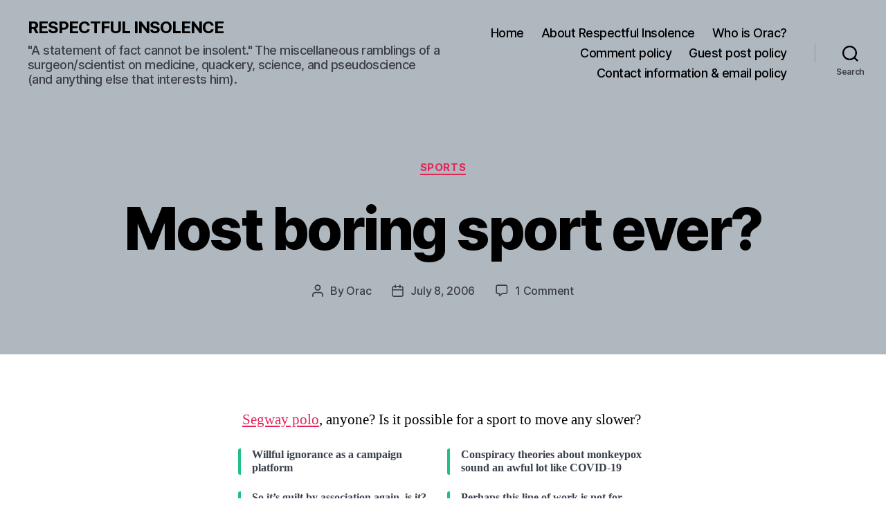

--- FILE ---
content_type: text/html; charset=UTF-8
request_url: https://www.respectfulinsolence.com/2006/07/08/most-boring-sport-ever/
body_size: 28999
content:
<!DOCTYPE html>

<html class="no-js" lang="en-US">

	<head>

		<meta charset="UTF-8">
		<meta name="viewport" content="width=device-width, initial-scale=1.0">

		<link rel="profile" href="https://gmpg.org/xfn/11">

		<meta name='robots' content='index, follow, max-image-preview:large, max-snippet:-1, max-video-preview:-1' />
<!-- Jetpack Site Verification Tags -->
<meta name="google-site-verification" content="g416SDHrDegJaNgmgNWgsPC-o_akD7zy6C6FiQpdMK8" />

	<!-- This site is optimized with the Yoast SEO Premium plugin v26.1 (Yoast SEO v26.8) - https://yoast.com/product/yoast-seo-premium-wordpress/ -->
	<title>Most boring sport ever? - RESPECTFUL INSOLENCE</title>
	<link rel="canonical" href="https://www.respectfulinsolence.com/2006/07/08/most-boring-sport-ever/" />
	<meta property="og:locale" content="en_US" />
	<meta property="og:type" content="article" />
	<meta property="og:title" content="Most boring sport ever?" />
	<meta property="og:description" content="Segway polo, anyone? Is it possible for a sport to move any slower? Antivaxers on Twitter: Fake news and Twitter botsFinally, NCCAM actually funds some worthwhile research!The &#8220;I need a day off from blogging&#8221; blog postUC-Irvine update: Quackademic medicine continues its takeover" />
	<meta property="og:url" content="https://www.respectfulinsolence.com/2006/07/08/most-boring-sport-ever/" />
	<meta property="og:site_name" content="RESPECTFUL INSOLENCE" />
	<meta property="article:publisher" content="https://www.facebook.com/dhgorski" />
	<meta property="article:author" content="https://www.facebook.com/dhgorski" />
	<meta property="article:published_time" content="2006-07-08T10:01:35+00:00" />
	<meta property="article:modified_time" content="2017-10-22T04:05:14+00:00" />
	<meta property="og:image" content="https://i0.wp.com/www.respectfulinsolence.com/wp-content/uploads/2017/10/Oracindetail-square.jpg?fit=1024%2C683&ssl=1" />
	<meta property="og:image:width" content="1024" />
	<meta property="og:image:height" content="683" />
	<meta property="og:image:type" content="image/jpeg" />
	<meta name="author" content="Orac" />
	<meta name="twitter:card" content="summary_large_image" />
	<meta name="twitter:creator" content="@gorskon" />
	<meta name="twitter:site" content="@gorskon" />
	<meta name="twitter:label1" content="Written by" />
	<meta name="twitter:data1" content="Orac" />
	<script type="application/ld+json" class="yoast-schema-graph">{"@context":"https://schema.org","@graph":[{"@type":"Article","@id":"https://www.respectfulinsolence.com/2006/07/08/most-boring-sport-ever/#article","isPartOf":{"@id":"https://www.respectfulinsolence.com/2006/07/08/most-boring-sport-ever/"},"author":{"name":"Orac","@id":"https://www.respectfulinsolence.com/#/schema/person/2efc654ad2711ee9aac3b2ca2011d261"},"headline":"Most boring sport ever?","datePublished":"2006-07-08T10:01:35+00:00","dateModified":"2017-10-22T04:05:14+00:00","mainEntityOfPage":{"@id":"https://www.respectfulinsolence.com/2006/07/08/most-boring-sport-ever/"},"wordCount":17,"publisher":{"@id":"https://www.respectfulinsolence.com/#/schema/person/2efc654ad2711ee9aac3b2ca2011d261"},"articleSection":["Sports"],"inLanguage":"en-US"},{"@type":"WebPage","@id":"https://www.respectfulinsolence.com/2006/07/08/most-boring-sport-ever/","url":"https://www.respectfulinsolence.com/2006/07/08/most-boring-sport-ever/","name":"Most boring sport ever? - RESPECTFUL INSOLENCE","isPartOf":{"@id":"https://www.respectfulinsolence.com/#website"},"datePublished":"2006-07-08T10:01:35+00:00","dateModified":"2017-10-22T04:05:14+00:00","breadcrumb":{"@id":"https://www.respectfulinsolence.com/2006/07/08/most-boring-sport-ever/#breadcrumb"},"inLanguage":"en-US","potentialAction":[{"@type":"ReadAction","target":["https://www.respectfulinsolence.com/2006/07/08/most-boring-sport-ever/"]}]},{"@type":"BreadcrumbList","@id":"https://www.respectfulinsolence.com/2006/07/08/most-boring-sport-ever/#breadcrumb","itemListElement":[{"@type":"ListItem","position":1,"name":"Home","item":"https://www.respectfulinsolence.com/"},{"@type":"ListItem","position":2,"name":"Sports","item":"https://www.respectfulinsolence.com/category/sports/"},{"@type":"ListItem","position":3,"name":"Most boring sport ever?"}]},{"@type":"WebSite","@id":"https://www.respectfulinsolence.com/#website","url":"https://www.respectfulinsolence.com/","name":"RESPECTFUL INSOLENCE","description":"&quot;A statement of fact cannot be insolent.&quot; The miscellaneous ramblings of a surgeon/scientist on medicine, quackery, science, and pseudoscience (and anything else that interests him).","publisher":{"@id":"https://www.respectfulinsolence.com/#/schema/person/2efc654ad2711ee9aac3b2ca2011d261"},"potentialAction":[{"@type":"SearchAction","target":{"@type":"EntryPoint","urlTemplate":"https://www.respectfulinsolence.com/?s={search_term_string}"},"query-input":{"@type":"PropertyValueSpecification","valueRequired":true,"valueName":"search_term_string"}}],"inLanguage":"en-US"},{"@type":["Person","Organization"],"@id":"https://www.respectfulinsolence.com/#/schema/person/2efc654ad2711ee9aac3b2ca2011d261","name":"Orac","image":{"@type":"ImageObject","inLanguage":"en-US","@id":"https://www.respectfulinsolence.com/#/schema/person/image/","url":"https://i0.wp.com/www.respectfulinsolence.com/wp-content/uploads/2017/10/Pushing-Oracs-button.png?fit=768%2C576&ssl=1","contentUrl":"https://i0.wp.com/www.respectfulinsolence.com/wp-content/uploads/2017/10/Pushing-Oracs-button.png?fit=768%2C576&ssl=1","width":768,"height":576,"caption":"Orac"},"logo":{"@id":"https://www.respectfulinsolence.com/#/schema/person/image/"},"description":"Orac is the nom de blog of a humble surgeon/scientist who has an ego just big enough to delude himself that someone, somewhere might actually give a rodent's posterior about his copious verbal meanderings, but just barely small enough to admit to himself that few probably will. That surgeon is otherwise known as David Gorski. That this particular surgeon has chosen his nom de blog based on a rather cranky and arrogant computer shaped like a clear box of blinking lights that he originally encountered when he became a fan of a 35 year old British SF television show whose special effects were renowned for their BBC/Doctor Who-style low budget look, but whose stories nonetheless resulted in some of the best, most innovative science fiction ever televised, should tell you nearly all that you need to know about Orac. (That, and the length of the preceding sentence.) DISCLAIMER:: The various written meanderings here are the opinions of Orac and Orac alone, written on his own time. They should never be construed as representing the opinions of any other person or entity, especially Orac's cancer center, department of surgery, medical school, or university. Also note that Orac is nonpartisan; he is more than willing to criticize the statements of anyone, regardless of of political leanings, if that anyone advocates pseudoscience or quackery. Finally, medical commentary is not to be construed in any way as medical advice. To contact Orac: oracknows@gmail.com","sameAs":["https://www.respectfulinsolence.com","https://www.facebook.com/dhgorski","https://www.instagram.com/gorskon/","https://www.linkedin.com/in/davidgorski/","https://www.pinterest.com/sbmeditor","https://x.com/gorskon","https://www.youtube.com/channel/UCptf5h5Fov_SoQnKNyw0xPw/about","https://gorskon.tumblr.com","https://en.wikipedia.org/wiki/David_Gorski","https://med-mastodon.com/@gorskon"],"worksFor":"The Liberator","url":"https://www.respectfulinsolence.com/author/respectfulinsolence_ip5frq/"}]}</script>
	<!-- / Yoast SEO Premium plugin. -->


<link rel='dns-prefetch' href='//www.respectfulinsolence.com' />
<link rel='dns-prefetch' href='//secure.gravatar.com' />
<link rel='dns-prefetch' href='//www.googletagmanager.com' />
<link rel='dns-prefetch' href='//stats.wp.com' />
<link rel='dns-prefetch' href='//widgets.wp.com' />
<link rel='dns-prefetch' href='//s0.wp.com' />
<link rel='dns-prefetch' href='//0.gravatar.com' />
<link rel='dns-prefetch' href='//1.gravatar.com' />
<link rel='dns-prefetch' href='//2.gravatar.com' />
<link rel='dns-prefetch' href='//jetpack.wordpress.com' />
<link rel='dns-prefetch' href='//public-api.wordpress.com' />
<link rel='dns-prefetch' href='//pagead2.googlesyndication.com' />
<link rel='preconnect' href='//i0.wp.com' />
<link rel='preconnect' href='//c0.wp.com' />
<link rel="alternate" type="application/rss+xml" title="RESPECTFUL INSOLENCE &raquo; Feed" href="https://www.respectfulinsolence.com/feed/" />
<link rel="alternate" type="application/rss+xml" title="RESPECTFUL INSOLENCE &raquo; Comments Feed" href="https://www.respectfulinsolence.com/comments/feed/" />
<link rel="alternate" type="application/rss+xml" title="RESPECTFUL INSOLENCE &raquo; Most boring sport ever? Comments Feed" href="https://www.respectfulinsolence.com/2006/07/08/most-boring-sport-ever/feed/" />
<link rel="alternate" title="oEmbed (JSON)" type="application/json+oembed" href="https://www.respectfulinsolence.com/wp-json/oembed/1.0/embed?url=https%3A%2F%2Fwww.respectfulinsolence.com%2F2006%2F07%2F08%2Fmost-boring-sport-ever%2F" />
<link rel="alternate" title="oEmbed (XML)" type="text/xml+oembed" href="https://www.respectfulinsolence.com/wp-json/oembed/1.0/embed?url=https%3A%2F%2Fwww.respectfulinsolence.com%2F2006%2F07%2F08%2Fmost-boring-sport-ever%2F&#038;format=xml" />
		<!-- This site uses the Google Analytics by ExactMetrics plugin v8.11.1 - Using Analytics tracking - https://www.exactmetrics.com/ -->
							<script src="//www.googletagmanager.com/gtag/js?id=G-X2WVQLQHGW"  data-cfasync="false" data-wpfc-render="false" async></script>
			<script data-cfasync="false" data-wpfc-render="false">
				var em_version = '8.11.1';
				var em_track_user = true;
				var em_no_track_reason = '';
								var ExactMetricsDefaultLocations = {"page_location":"https:\/\/www.respectfulinsolence.com\/2006\/07\/08\/most-boring-sport-ever\/"};
								if ( typeof ExactMetricsPrivacyGuardFilter === 'function' ) {
					var ExactMetricsLocations = (typeof ExactMetricsExcludeQuery === 'object') ? ExactMetricsPrivacyGuardFilter( ExactMetricsExcludeQuery ) : ExactMetricsPrivacyGuardFilter( ExactMetricsDefaultLocations );
				} else {
					var ExactMetricsLocations = (typeof ExactMetricsExcludeQuery === 'object') ? ExactMetricsExcludeQuery : ExactMetricsDefaultLocations;
				}

								var disableStrs = [
										'ga-disable-G-X2WVQLQHGW',
									];

				/* Function to detect opted out users */
				function __gtagTrackerIsOptedOut() {
					for (var index = 0; index < disableStrs.length; index++) {
						if (document.cookie.indexOf(disableStrs[index] + '=true') > -1) {
							return true;
						}
					}

					return false;
				}

				/* Disable tracking if the opt-out cookie exists. */
				if (__gtagTrackerIsOptedOut()) {
					for (var index = 0; index < disableStrs.length; index++) {
						window[disableStrs[index]] = true;
					}
				}

				/* Opt-out function */
				function __gtagTrackerOptout() {
					for (var index = 0; index < disableStrs.length; index++) {
						document.cookie = disableStrs[index] + '=true; expires=Thu, 31 Dec 2099 23:59:59 UTC; path=/';
						window[disableStrs[index]] = true;
					}
				}

				if ('undefined' === typeof gaOptout) {
					function gaOptout() {
						__gtagTrackerOptout();
					}
				}
								window.dataLayer = window.dataLayer || [];

				window.ExactMetricsDualTracker = {
					helpers: {},
					trackers: {},
				};
				if (em_track_user) {
					function __gtagDataLayer() {
						dataLayer.push(arguments);
					}

					function __gtagTracker(type, name, parameters) {
						if (!parameters) {
							parameters = {};
						}

						if (parameters.send_to) {
							__gtagDataLayer.apply(null, arguments);
							return;
						}

						if (type === 'event') {
														parameters.send_to = exactmetrics_frontend.v4_id;
							var hookName = name;
							if (typeof parameters['event_category'] !== 'undefined') {
								hookName = parameters['event_category'] + ':' + name;
							}

							if (typeof ExactMetricsDualTracker.trackers[hookName] !== 'undefined') {
								ExactMetricsDualTracker.trackers[hookName](parameters);
							} else {
								__gtagDataLayer('event', name, parameters);
							}
							
						} else {
							__gtagDataLayer.apply(null, arguments);
						}
					}

					__gtagTracker('js', new Date());
					__gtagTracker('set', {
						'developer_id.dNDMyYj': true,
											});
					if ( ExactMetricsLocations.page_location ) {
						__gtagTracker('set', ExactMetricsLocations);
					}
										__gtagTracker('config', 'G-X2WVQLQHGW', {"forceSSL":"true","anonymize_ip":"true","link_attribution":"true","page_path":location.pathname + location.search + location.hash} );
										window.gtag = __gtagTracker;										(function () {
						/* https://developers.google.com/analytics/devguides/collection/analyticsjs/ */
						/* ga and __gaTracker compatibility shim. */
						var noopfn = function () {
							return null;
						};
						var newtracker = function () {
							return new Tracker();
						};
						var Tracker = function () {
							return null;
						};
						var p = Tracker.prototype;
						p.get = noopfn;
						p.set = noopfn;
						p.send = function () {
							var args = Array.prototype.slice.call(arguments);
							args.unshift('send');
							__gaTracker.apply(null, args);
						};
						var __gaTracker = function () {
							var len = arguments.length;
							if (len === 0) {
								return;
							}
							var f = arguments[len - 1];
							if (typeof f !== 'object' || f === null || typeof f.hitCallback !== 'function') {
								if ('send' === arguments[0]) {
									var hitConverted, hitObject = false, action;
									if ('event' === arguments[1]) {
										if ('undefined' !== typeof arguments[3]) {
											hitObject = {
												'eventAction': arguments[3],
												'eventCategory': arguments[2],
												'eventLabel': arguments[4],
												'value': arguments[5] ? arguments[5] : 1,
											}
										}
									}
									if ('pageview' === arguments[1]) {
										if ('undefined' !== typeof arguments[2]) {
											hitObject = {
												'eventAction': 'page_view',
												'page_path': arguments[2],
											}
										}
									}
									if (typeof arguments[2] === 'object') {
										hitObject = arguments[2];
									}
									if (typeof arguments[5] === 'object') {
										Object.assign(hitObject, arguments[5]);
									}
									if ('undefined' !== typeof arguments[1].hitType) {
										hitObject = arguments[1];
										if ('pageview' === hitObject.hitType) {
											hitObject.eventAction = 'page_view';
										}
									}
									if (hitObject) {
										action = 'timing' === arguments[1].hitType ? 'timing_complete' : hitObject.eventAction;
										hitConverted = mapArgs(hitObject);
										__gtagTracker('event', action, hitConverted);
									}
								}
								return;
							}

							function mapArgs(args) {
								var arg, hit = {};
								var gaMap = {
									'eventCategory': 'event_category',
									'eventAction': 'event_action',
									'eventLabel': 'event_label',
									'eventValue': 'event_value',
									'nonInteraction': 'non_interaction',
									'timingCategory': 'event_category',
									'timingVar': 'name',
									'timingValue': 'value',
									'timingLabel': 'event_label',
									'page': 'page_path',
									'location': 'page_location',
									'title': 'page_title',
									'referrer' : 'page_referrer',
								};
								for (arg in args) {
																		if (!(!args.hasOwnProperty(arg) || !gaMap.hasOwnProperty(arg))) {
										hit[gaMap[arg]] = args[arg];
									} else {
										hit[arg] = args[arg];
									}
								}
								return hit;
							}

							try {
								f.hitCallback();
							} catch (ex) {
							}
						};
						__gaTracker.create = newtracker;
						__gaTracker.getByName = newtracker;
						__gaTracker.getAll = function () {
							return [];
						};
						__gaTracker.remove = noopfn;
						__gaTracker.loaded = true;
						window['__gaTracker'] = __gaTracker;
					})();
									} else {
										console.log("");
					(function () {
						function __gtagTracker() {
							return null;
						}

						window['__gtagTracker'] = __gtagTracker;
						window['gtag'] = __gtagTracker;
					})();
									}
			</script>
							<!-- / Google Analytics by ExactMetrics -->
		<style id='wp-img-auto-sizes-contain-inline-css'>
img:is([sizes=auto i],[sizes^="auto," i]){contain-intrinsic-size:3000px 1500px}
/*# sourceURL=wp-img-auto-sizes-contain-inline-css */
</style>
<link rel='stylesheet' id='jetpack_related-posts-css' href='https://c0.wp.com/p/jetpack/15.4/modules/related-posts/related-posts.css' media='all' />
<style id='wp-emoji-styles-inline-css'>

	img.wp-smiley, img.emoji {
		display: inline !important;
		border: none !important;
		box-shadow: none !important;
		height: 1em !important;
		width: 1em !important;
		margin: 0 0.07em !important;
		vertical-align: -0.1em !important;
		background: none !important;
		padding: 0 !important;
	}
/*# sourceURL=wp-emoji-styles-inline-css */
</style>
<style id='wp-block-library-inline-css'>
:root{--wp-block-synced-color:#7a00df;--wp-block-synced-color--rgb:122,0,223;--wp-bound-block-color:var(--wp-block-synced-color);--wp-editor-canvas-background:#ddd;--wp-admin-theme-color:#007cba;--wp-admin-theme-color--rgb:0,124,186;--wp-admin-theme-color-darker-10:#006ba1;--wp-admin-theme-color-darker-10--rgb:0,107,160.5;--wp-admin-theme-color-darker-20:#005a87;--wp-admin-theme-color-darker-20--rgb:0,90,135;--wp-admin-border-width-focus:2px}@media (min-resolution:192dpi){:root{--wp-admin-border-width-focus:1.5px}}.wp-element-button{cursor:pointer}:root .has-very-light-gray-background-color{background-color:#eee}:root .has-very-dark-gray-background-color{background-color:#313131}:root .has-very-light-gray-color{color:#eee}:root .has-very-dark-gray-color{color:#313131}:root .has-vivid-green-cyan-to-vivid-cyan-blue-gradient-background{background:linear-gradient(135deg,#00d084,#0693e3)}:root .has-purple-crush-gradient-background{background:linear-gradient(135deg,#34e2e4,#4721fb 50%,#ab1dfe)}:root .has-hazy-dawn-gradient-background{background:linear-gradient(135deg,#faaca8,#dad0ec)}:root .has-subdued-olive-gradient-background{background:linear-gradient(135deg,#fafae1,#67a671)}:root .has-atomic-cream-gradient-background{background:linear-gradient(135deg,#fdd79a,#004a59)}:root .has-nightshade-gradient-background{background:linear-gradient(135deg,#330968,#31cdcf)}:root .has-midnight-gradient-background{background:linear-gradient(135deg,#020381,#2874fc)}:root{--wp--preset--font-size--normal:16px;--wp--preset--font-size--huge:42px}.has-regular-font-size{font-size:1em}.has-larger-font-size{font-size:2.625em}.has-normal-font-size{font-size:var(--wp--preset--font-size--normal)}.has-huge-font-size{font-size:var(--wp--preset--font-size--huge)}.has-text-align-center{text-align:center}.has-text-align-left{text-align:left}.has-text-align-right{text-align:right}.has-fit-text{white-space:nowrap!important}#end-resizable-editor-section{display:none}.aligncenter{clear:both}.items-justified-left{justify-content:flex-start}.items-justified-center{justify-content:center}.items-justified-right{justify-content:flex-end}.items-justified-space-between{justify-content:space-between}.screen-reader-text{border:0;clip-path:inset(50%);height:1px;margin:-1px;overflow:hidden;padding:0;position:absolute;width:1px;word-wrap:normal!important}.screen-reader-text:focus{background-color:#ddd;clip-path:none;color:#444;display:block;font-size:1em;height:auto;left:5px;line-height:normal;padding:15px 23px 14px;text-decoration:none;top:5px;width:auto;z-index:100000}html :where(.has-border-color){border-style:solid}html :where([style*=border-top-color]){border-top-style:solid}html :where([style*=border-right-color]){border-right-style:solid}html :where([style*=border-bottom-color]){border-bottom-style:solid}html :where([style*=border-left-color]){border-left-style:solid}html :where([style*=border-width]){border-style:solid}html :where([style*=border-top-width]){border-top-style:solid}html :where([style*=border-right-width]){border-right-style:solid}html :where([style*=border-bottom-width]){border-bottom-style:solid}html :where([style*=border-left-width]){border-left-style:solid}html :where(img[class*=wp-image-]){height:auto;max-width:100%}:where(figure){margin:0 0 1em}html :where(.is-position-sticky){--wp-admin--admin-bar--position-offset:var(--wp-admin--admin-bar--height,0px)}@media screen and (max-width:600px){html :where(.is-position-sticky){--wp-admin--admin-bar--position-offset:0px}}

/*# sourceURL=wp-block-library-inline-css */
</style><link rel='stylesheet' id='wp-block-heading-css' href='https://c0.wp.com/c/6.9/wp-includes/blocks/heading/style.min.css' media='all' />
<link rel='stylesheet' id='wp-block-group-css' href='https://c0.wp.com/c/6.9/wp-includes/blocks/group/style.min.css' media='all' />
<link rel='stylesheet' id='wp-block-paragraph-css' href='https://c0.wp.com/c/6.9/wp-includes/blocks/paragraph/style.min.css' media='all' />
<style id='global-styles-inline-css'>
:root{--wp--preset--aspect-ratio--square: 1;--wp--preset--aspect-ratio--4-3: 4/3;--wp--preset--aspect-ratio--3-4: 3/4;--wp--preset--aspect-ratio--3-2: 3/2;--wp--preset--aspect-ratio--2-3: 2/3;--wp--preset--aspect-ratio--16-9: 16/9;--wp--preset--aspect-ratio--9-16: 9/16;--wp--preset--color--black: #000000;--wp--preset--color--cyan-bluish-gray: #abb8c3;--wp--preset--color--white: #ffffff;--wp--preset--color--pale-pink: #f78da7;--wp--preset--color--vivid-red: #cf2e2e;--wp--preset--color--luminous-vivid-orange: #ff6900;--wp--preset--color--luminous-vivid-amber: #fcb900;--wp--preset--color--light-green-cyan: #7bdcb5;--wp--preset--color--vivid-green-cyan: #00d084;--wp--preset--color--pale-cyan-blue: #8ed1fc;--wp--preset--color--vivid-cyan-blue: #0693e3;--wp--preset--color--vivid-purple: #9b51e0;--wp--preset--color--accent: #e22658;--wp--preset--color--primary: #000000;--wp--preset--color--secondary: #6d6d6d;--wp--preset--color--subtle-background: #dbdbdb;--wp--preset--color--background: #ffffff;--wp--preset--gradient--vivid-cyan-blue-to-vivid-purple: linear-gradient(135deg,rgb(6,147,227) 0%,rgb(155,81,224) 100%);--wp--preset--gradient--light-green-cyan-to-vivid-green-cyan: linear-gradient(135deg,rgb(122,220,180) 0%,rgb(0,208,130) 100%);--wp--preset--gradient--luminous-vivid-amber-to-luminous-vivid-orange: linear-gradient(135deg,rgb(252,185,0) 0%,rgb(255,105,0) 100%);--wp--preset--gradient--luminous-vivid-orange-to-vivid-red: linear-gradient(135deg,rgb(255,105,0) 0%,rgb(207,46,46) 100%);--wp--preset--gradient--very-light-gray-to-cyan-bluish-gray: linear-gradient(135deg,rgb(238,238,238) 0%,rgb(169,184,195) 100%);--wp--preset--gradient--cool-to-warm-spectrum: linear-gradient(135deg,rgb(74,234,220) 0%,rgb(151,120,209) 20%,rgb(207,42,186) 40%,rgb(238,44,130) 60%,rgb(251,105,98) 80%,rgb(254,248,76) 100%);--wp--preset--gradient--blush-light-purple: linear-gradient(135deg,rgb(255,206,236) 0%,rgb(152,150,240) 100%);--wp--preset--gradient--blush-bordeaux: linear-gradient(135deg,rgb(254,205,165) 0%,rgb(254,45,45) 50%,rgb(107,0,62) 100%);--wp--preset--gradient--luminous-dusk: linear-gradient(135deg,rgb(255,203,112) 0%,rgb(199,81,192) 50%,rgb(65,88,208) 100%);--wp--preset--gradient--pale-ocean: linear-gradient(135deg,rgb(255,245,203) 0%,rgb(182,227,212) 50%,rgb(51,167,181) 100%);--wp--preset--gradient--electric-grass: linear-gradient(135deg,rgb(202,248,128) 0%,rgb(113,206,126) 100%);--wp--preset--gradient--midnight: linear-gradient(135deg,rgb(2,3,129) 0%,rgb(40,116,252) 100%);--wp--preset--font-size--small: 18px;--wp--preset--font-size--medium: 20px;--wp--preset--font-size--large: 26.25px;--wp--preset--font-size--x-large: 42px;--wp--preset--font-size--normal: 21px;--wp--preset--font-size--larger: 32px;--wp--preset--spacing--20: 0.44rem;--wp--preset--spacing--30: 0.67rem;--wp--preset--spacing--40: 1rem;--wp--preset--spacing--50: 1.5rem;--wp--preset--spacing--60: 2.25rem;--wp--preset--spacing--70: 3.38rem;--wp--preset--spacing--80: 5.06rem;--wp--preset--shadow--natural: 6px 6px 9px rgba(0, 0, 0, 0.2);--wp--preset--shadow--deep: 12px 12px 50px rgba(0, 0, 0, 0.4);--wp--preset--shadow--sharp: 6px 6px 0px rgba(0, 0, 0, 0.2);--wp--preset--shadow--outlined: 6px 6px 0px -3px rgb(255, 255, 255), 6px 6px rgb(0, 0, 0);--wp--preset--shadow--crisp: 6px 6px 0px rgb(0, 0, 0);}:where(.is-layout-flex){gap: 0.5em;}:where(.is-layout-grid){gap: 0.5em;}body .is-layout-flex{display: flex;}.is-layout-flex{flex-wrap: wrap;align-items: center;}.is-layout-flex > :is(*, div){margin: 0;}body .is-layout-grid{display: grid;}.is-layout-grid > :is(*, div){margin: 0;}:where(.wp-block-columns.is-layout-flex){gap: 2em;}:where(.wp-block-columns.is-layout-grid){gap: 2em;}:where(.wp-block-post-template.is-layout-flex){gap: 1.25em;}:where(.wp-block-post-template.is-layout-grid){gap: 1.25em;}.has-black-color{color: var(--wp--preset--color--black) !important;}.has-cyan-bluish-gray-color{color: var(--wp--preset--color--cyan-bluish-gray) !important;}.has-white-color{color: var(--wp--preset--color--white) !important;}.has-pale-pink-color{color: var(--wp--preset--color--pale-pink) !important;}.has-vivid-red-color{color: var(--wp--preset--color--vivid-red) !important;}.has-luminous-vivid-orange-color{color: var(--wp--preset--color--luminous-vivid-orange) !important;}.has-luminous-vivid-amber-color{color: var(--wp--preset--color--luminous-vivid-amber) !important;}.has-light-green-cyan-color{color: var(--wp--preset--color--light-green-cyan) !important;}.has-vivid-green-cyan-color{color: var(--wp--preset--color--vivid-green-cyan) !important;}.has-pale-cyan-blue-color{color: var(--wp--preset--color--pale-cyan-blue) !important;}.has-vivid-cyan-blue-color{color: var(--wp--preset--color--vivid-cyan-blue) !important;}.has-vivid-purple-color{color: var(--wp--preset--color--vivid-purple) !important;}.has-black-background-color{background-color: var(--wp--preset--color--black) !important;}.has-cyan-bluish-gray-background-color{background-color: var(--wp--preset--color--cyan-bluish-gray) !important;}.has-white-background-color{background-color: var(--wp--preset--color--white) !important;}.has-pale-pink-background-color{background-color: var(--wp--preset--color--pale-pink) !important;}.has-vivid-red-background-color{background-color: var(--wp--preset--color--vivid-red) !important;}.has-luminous-vivid-orange-background-color{background-color: var(--wp--preset--color--luminous-vivid-orange) !important;}.has-luminous-vivid-amber-background-color{background-color: var(--wp--preset--color--luminous-vivid-amber) !important;}.has-light-green-cyan-background-color{background-color: var(--wp--preset--color--light-green-cyan) !important;}.has-vivid-green-cyan-background-color{background-color: var(--wp--preset--color--vivid-green-cyan) !important;}.has-pale-cyan-blue-background-color{background-color: var(--wp--preset--color--pale-cyan-blue) !important;}.has-vivid-cyan-blue-background-color{background-color: var(--wp--preset--color--vivid-cyan-blue) !important;}.has-vivid-purple-background-color{background-color: var(--wp--preset--color--vivid-purple) !important;}.has-black-border-color{border-color: var(--wp--preset--color--black) !important;}.has-cyan-bluish-gray-border-color{border-color: var(--wp--preset--color--cyan-bluish-gray) !important;}.has-white-border-color{border-color: var(--wp--preset--color--white) !important;}.has-pale-pink-border-color{border-color: var(--wp--preset--color--pale-pink) !important;}.has-vivid-red-border-color{border-color: var(--wp--preset--color--vivid-red) !important;}.has-luminous-vivid-orange-border-color{border-color: var(--wp--preset--color--luminous-vivid-orange) !important;}.has-luminous-vivid-amber-border-color{border-color: var(--wp--preset--color--luminous-vivid-amber) !important;}.has-light-green-cyan-border-color{border-color: var(--wp--preset--color--light-green-cyan) !important;}.has-vivid-green-cyan-border-color{border-color: var(--wp--preset--color--vivid-green-cyan) !important;}.has-pale-cyan-blue-border-color{border-color: var(--wp--preset--color--pale-cyan-blue) !important;}.has-vivid-cyan-blue-border-color{border-color: var(--wp--preset--color--vivid-cyan-blue) !important;}.has-vivid-purple-border-color{border-color: var(--wp--preset--color--vivid-purple) !important;}.has-vivid-cyan-blue-to-vivid-purple-gradient-background{background: var(--wp--preset--gradient--vivid-cyan-blue-to-vivid-purple) !important;}.has-light-green-cyan-to-vivid-green-cyan-gradient-background{background: var(--wp--preset--gradient--light-green-cyan-to-vivid-green-cyan) !important;}.has-luminous-vivid-amber-to-luminous-vivid-orange-gradient-background{background: var(--wp--preset--gradient--luminous-vivid-amber-to-luminous-vivid-orange) !important;}.has-luminous-vivid-orange-to-vivid-red-gradient-background{background: var(--wp--preset--gradient--luminous-vivid-orange-to-vivid-red) !important;}.has-very-light-gray-to-cyan-bluish-gray-gradient-background{background: var(--wp--preset--gradient--very-light-gray-to-cyan-bluish-gray) !important;}.has-cool-to-warm-spectrum-gradient-background{background: var(--wp--preset--gradient--cool-to-warm-spectrum) !important;}.has-blush-light-purple-gradient-background{background: var(--wp--preset--gradient--blush-light-purple) !important;}.has-blush-bordeaux-gradient-background{background: var(--wp--preset--gradient--blush-bordeaux) !important;}.has-luminous-dusk-gradient-background{background: var(--wp--preset--gradient--luminous-dusk) !important;}.has-pale-ocean-gradient-background{background: var(--wp--preset--gradient--pale-ocean) !important;}.has-electric-grass-gradient-background{background: var(--wp--preset--gradient--electric-grass) !important;}.has-midnight-gradient-background{background: var(--wp--preset--gradient--midnight) !important;}.has-small-font-size{font-size: var(--wp--preset--font-size--small) !important;}.has-medium-font-size{font-size: var(--wp--preset--font-size--medium) !important;}.has-large-font-size{font-size: var(--wp--preset--font-size--large) !important;}.has-x-large-font-size{font-size: var(--wp--preset--font-size--x-large) !important;}
/*# sourceURL=global-styles-inline-css */
</style>

<style id='classic-theme-styles-inline-css'>
/*! This file is auto-generated */
.wp-block-button__link{color:#fff;background-color:#32373c;border-radius:9999px;box-shadow:none;text-decoration:none;padding:calc(.667em + 2px) calc(1.333em + 2px);font-size:1.125em}.wp-block-file__button{background:#32373c;color:#fff;text-decoration:none}
/*# sourceURL=/wp-includes/css/classic-themes.min.css */
</style>
<link rel='stylesheet' id='twentytwenty-style-css' href='https://www.respectfulinsolence.com/wp-content/themes/twentytwenty/style.css?ver=2.9' media='all' />
<style id='twentytwenty-style-inline-css'>
.color-accent,.color-accent-hover:hover,.color-accent-hover:focus,:root .has-accent-color,.has-drop-cap:not(:focus):first-letter,.wp-block-button.is-style-outline,a { color: #e22658; }blockquote,.border-color-accent,.border-color-accent-hover:hover,.border-color-accent-hover:focus { border-color: #e22658; }button,.button,.faux-button,.wp-block-button__link,.wp-block-file .wp-block-file__button,input[type="button"],input[type="reset"],input[type="submit"],.bg-accent,.bg-accent-hover:hover,.bg-accent-hover:focus,:root .has-accent-background-color,.comment-reply-link { background-color: #e22658; }.fill-children-accent,.fill-children-accent * { fill: #e22658; }:root .has-background-color,button,.button,.faux-button,.wp-block-button__link,.wp-block-file__button,input[type="button"],input[type="reset"],input[type="submit"],.wp-block-button,.comment-reply-link,.has-background.has-primary-background-color:not(.has-text-color),.has-background.has-primary-background-color *:not(.has-text-color),.has-background.has-accent-background-color:not(.has-text-color),.has-background.has-accent-background-color *:not(.has-text-color) { color: #ffffff; }:root .has-background-background-color { background-color: #ffffff; }body,.entry-title a,:root .has-primary-color { color: #000000; }:root .has-primary-background-color { background-color: #000000; }cite,figcaption,.wp-caption-text,.post-meta,.entry-content .wp-block-archives li,.entry-content .wp-block-categories li,.entry-content .wp-block-latest-posts li,.wp-block-latest-comments__comment-date,.wp-block-latest-posts__post-date,.wp-block-embed figcaption,.wp-block-image figcaption,.wp-block-pullquote cite,.comment-metadata,.comment-respond .comment-notes,.comment-respond .logged-in-as,.pagination .dots,.entry-content hr:not(.has-background),hr.styled-separator,:root .has-secondary-color { color: #6d6d6d; }:root .has-secondary-background-color { background-color: #6d6d6d; }pre,fieldset,input,textarea,table,table *,hr { border-color: #dbdbdb; }caption,code,code,kbd,samp,.wp-block-table.is-style-stripes tbody tr:nth-child(odd),:root .has-subtle-background-background-color { background-color: #dbdbdb; }.wp-block-table.is-style-stripes { border-bottom-color: #dbdbdb; }.wp-block-latest-posts.is-grid li { border-top-color: #dbdbdb; }:root .has-subtle-background-color { color: #dbdbdb; }body:not(.overlay-header) .primary-menu > li > a,body:not(.overlay-header) .primary-menu > li > .icon,.modal-menu a,.footer-menu a, .footer-widgets a:where(:not(.wp-block-button__link)),#site-footer .wp-block-button.is-style-outline,.wp-block-pullquote:before,.singular:not(.overlay-header) .entry-header a,.archive-header a,.header-footer-group .color-accent,.header-footer-group .color-accent-hover:hover { color: #900d30; }.social-icons a,#site-footer button:not(.toggle),#site-footer .button,#site-footer .faux-button,#site-footer .wp-block-button__link,#site-footer .wp-block-file__button,#site-footer input[type="button"],#site-footer input[type="reset"],#site-footer input[type="submit"] { background-color: #900d30; }.social-icons a,body:not(.overlay-header) .primary-menu ul,.header-footer-group button,.header-footer-group .button,.header-footer-group .faux-button,.header-footer-group .wp-block-button:not(.is-style-outline) .wp-block-button__link,.header-footer-group .wp-block-file__button,.header-footer-group input[type="button"],.header-footer-group input[type="reset"],.header-footer-group input[type="submit"] { color: #afb7bf; }#site-header,.footer-nav-widgets-wrapper,#site-footer,.menu-modal,.menu-modal-inner,.search-modal-inner,.archive-header,.singular .entry-header,.singular .featured-media:before,.wp-block-pullquote:before { background-color: #afb7bf; }.header-footer-group,body:not(.overlay-header) #site-header .toggle,.menu-modal .toggle { color: #000000; }body:not(.overlay-header) .primary-menu ul { background-color: #000000; }body:not(.overlay-header) .primary-menu > li > ul:after { border-bottom-color: #000000; }body:not(.overlay-header) .primary-menu ul ul:after { border-left-color: #000000; }.site-description,body:not(.overlay-header) .toggle-inner .toggle-text,.widget .post-date,.widget .rss-date,.widget_archive li,.widget_categories li,.widget cite,.widget_pages li,.widget_meta li,.widget_nav_menu li,.powered-by-wordpress,.footer-credits .privacy-policy,.to-the-top,.singular .entry-header .post-meta,.singular:not(.overlay-header) .entry-header .post-meta a { color: #3c3f43; }.header-footer-group pre,.header-footer-group fieldset,.header-footer-group input,.header-footer-group textarea,.header-footer-group table,.header-footer-group table *,.footer-nav-widgets-wrapper,#site-footer,.menu-modal nav *,.footer-widgets-outer-wrapper,.footer-top { border-color: #929ca4; }.header-footer-group table caption,body:not(.overlay-header) .header-inner .toggle-wrapper::before { background-color: #929ca4; }
/*# sourceURL=twentytwenty-style-inline-css */
</style>
<link rel='stylesheet' id='twentytwenty-fonts-css' href='https://www.respectfulinsolence.com/wp-content/themes/twentytwenty/assets/css/font-inter.css?ver=2.9' media='all' />
<link rel='stylesheet' id='twentytwenty-print-style-css' href='https://www.respectfulinsolence.com/wp-content/themes/twentytwenty/print.css?ver=2.9' media='print' />
<link rel='stylesheet' id='subscribe-modal-css-css' href='https://c0.wp.com/p/jetpack/15.4/modules/subscriptions/subscribe-modal/subscribe-modal.css' media='all' />
<link rel='stylesheet' id='jetpack_likes-css' href='https://c0.wp.com/p/jetpack/15.4/modules/likes/style.css' media='all' />
<link rel='stylesheet' id='twentytwenty-jetpack-css' href='https://c0.wp.com/p/jetpack/15.4/modules/theme-tools/compat/twentytwenty.css' media='all' />
<link rel='stylesheet' id='exactmetrics-editor-frontend-style-css' href='https://www.respectfulinsolence.com/wp-content/plugins/exactmetrics-premium/assets/css/frontend.min.css?ver=8.11.1' media='all' />
<link rel='stylesheet' id='sharedaddy-css' href='https://c0.wp.com/p/jetpack/15.4/modules/sharedaddy/sharing.css' media='all' />
<link rel='stylesheet' id='social-logos-css' href='https://c0.wp.com/p/jetpack/15.4/_inc/social-logos/social-logos.min.css' media='all' />
<script id="jetpack_related-posts-js-extra">
var related_posts_js_options = {"post_heading":"h4"};
//# sourceURL=jetpack_related-posts-js-extra
</script>
<script src="https://c0.wp.com/p/jetpack/15.4/_inc/build/related-posts/related-posts.min.js" id="jetpack_related-posts-js"></script>
<script src="https://www.respectfulinsolence.com/wp-content/plugins/exactmetrics-premium/assets/js/frontend-gtag.min.js?ver=8.11.1" id="exactmetrics-frontend-script-js" async data-wp-strategy="async"></script>
<script data-cfasync="false" data-wpfc-render="false" id='exactmetrics-frontend-script-js-extra'>var exactmetrics_frontend = {"js_events_tracking":"true","download_extensions":"zip,mp3,mpeg,pdf,docx,pptx,xlsx,rar","inbound_paths":"[{\"path\":\"\\\/go\\\/\",\"label\":\"affiliate\"},{\"path\":\"\\\/recommend\\\/\",\"label\":\"affiliate\"}]","home_url":"https:\/\/www.respectfulinsolence.com","hash_tracking":"true","v4_id":"G-X2WVQLQHGW"};</script>
<script src="https://www.respectfulinsolence.com/wp-content/themes/twentytwenty/assets/js/index.js?ver=2.9" id="twentytwenty-js-js" defer data-wp-strategy="defer"></script>

<!-- Google tag (gtag.js) snippet added by Site Kit -->
<!-- Google Analytics snippet added by Site Kit -->
<script src="https://www.googletagmanager.com/gtag/js?id=G-5B9LDTYTSK" id="google_gtagjs-js" async></script>
<script id="google_gtagjs-js-after">
window.dataLayer = window.dataLayer || [];function gtag(){dataLayer.push(arguments);}
gtag("set","linker",{"domains":["www.respectfulinsolence.com"]});
gtag("js", new Date());
gtag("set", "developer_id.dZTNiMT", true);
gtag("config", "G-5B9LDTYTSK");
//# sourceURL=google_gtagjs-js-after
</script>
<link rel="https://api.w.org/" href="https://www.respectfulinsolence.com/wp-json/" /><link rel="alternate" title="JSON" type="application/json" href="https://www.respectfulinsolence.com/wp-json/wp/v2/posts/434" /><link rel="EditURI" type="application/rsd+xml" title="RSD" href="https://www.respectfulinsolence.com/xmlrpc.php?rsd" />
<meta name="generator" content="WordPress 6.9" />
<link rel='shortlink' href='https://wp.me/p9g7Ua-70' />
<meta name="generator" content="Site Kit by Google 1.171.0" />	<style>img#wpstats{display:none}</style>
			<script>document.documentElement.className = document.documentElement.className.replace( 'no-js', 'js' );</script>
	
<!-- Google AdSense meta tags added by Site Kit -->
<meta name="google-adsense-platform-account" content="ca-host-pub-2644536267352236">
<meta name="google-adsense-platform-domain" content="sitekit.withgoogle.com">
<!-- End Google AdSense meta tags added by Site Kit -->
<style>.recentcomments a{display:inline !important;padding:0 !important;margin:0 !important;}</style><style id="custom-background-css">
body.custom-background { background-color: #ffffff; }
</style>
	
<!-- Google AdSense snippet added by Site Kit -->
<script async src="https://pagead2.googlesyndication.com/pagead/js/adsbygoogle.js?client=ca-pub-1153404623979022&amp;host=ca-host-pub-2644536267352236" crossorigin="anonymous"></script>

<!-- End Google AdSense snippet added by Site Kit -->
<link rel="icon" href="https://i0.wp.com/www.respectfulinsolence.com/wp-content/uploads/2017/10/cropped-Oracindetail-square.jpg?fit=32%2C32&#038;ssl=1" sizes="32x32" />
<link rel="icon" href="https://i0.wp.com/www.respectfulinsolence.com/wp-content/uploads/2017/10/cropped-Oracindetail-square.jpg?fit=192%2C192&#038;ssl=1" sizes="192x192" />
<link rel="apple-touch-icon" href="https://i0.wp.com/www.respectfulinsolence.com/wp-content/uploads/2017/10/cropped-Oracindetail-square.jpg?fit=180%2C180&#038;ssl=1" />
<meta name="msapplication-TileImage" content="https://i0.wp.com/www.respectfulinsolence.com/wp-content/uploads/2017/10/cropped-Oracindetail-square.jpg?fit=270%2C270&#038;ssl=1" />

	<link rel='stylesheet' id='jetpack-block-subscriptions-css' href='https://www.respectfulinsolence.com/wp-content/plugins/jetpack/_inc/blocks/subscriptions/view.css?minify=false&#038;ver=15.4' media='all' />
</head>

	<body class="wp-singular post-template-default single single-post postid-434 single-format-standard custom-background wp-embed-responsive wp-theme-twentytwenty singular enable-search-modal missing-post-thumbnail has-single-pagination showing-comments show-avatars footer-top-visible">

		<a class="skip-link screen-reader-text" href="#site-content">Skip to the content</a>
		<header id="site-header" class="header-footer-group">

			<div class="header-inner section-inner">

				<div class="header-titles-wrapper">

					
						<button class="toggle search-toggle mobile-search-toggle" data-toggle-target=".search-modal" data-toggle-body-class="showing-search-modal" data-set-focus=".search-modal .search-field" aria-expanded="false">
							<span class="toggle-inner">
								<span class="toggle-icon">
									<svg class="svg-icon" aria-hidden="true" role="img" focusable="false" xmlns="http://www.w3.org/2000/svg" width="23" height="23" viewBox="0 0 23 23"><path d="M38.710696,48.0601792 L43,52.3494831 L41.3494831,54 L37.0601792,49.710696 C35.2632422,51.1481185 32.9839107,52.0076499 30.5038249,52.0076499 C24.7027226,52.0076499 20,47.3049272 20,41.5038249 C20,35.7027226 24.7027226,31 30.5038249,31 C36.3049272,31 41.0076499,35.7027226 41.0076499,41.5038249 C41.0076499,43.9839107 40.1481185,46.2632422 38.710696,48.0601792 Z M36.3875844,47.1716785 C37.8030221,45.7026647 38.6734666,43.7048964 38.6734666,41.5038249 C38.6734666,36.9918565 35.0157934,33.3341833 30.5038249,33.3341833 C25.9918565,33.3341833 22.3341833,36.9918565 22.3341833,41.5038249 C22.3341833,46.0157934 25.9918565,49.6734666 30.5038249,49.6734666 C32.7048964,49.6734666 34.7026647,48.8030221 36.1716785,47.3875844 C36.2023931,47.347638 36.2360451,47.3092237 36.2726343,47.2726343 C36.3092237,47.2360451 36.347638,47.2023931 36.3875844,47.1716785 Z" transform="translate(-20 -31)" /></svg>								</span>
								<span class="toggle-text">Search</span>
							</span>
						</button><!-- .search-toggle -->

					
					<div class="header-titles">

						<div class="site-title faux-heading"><a href="https://www.respectfulinsolence.com/" rel="home">RESPECTFUL INSOLENCE</a></div><div class="site-description">&quot;A statement of fact cannot be insolent.&quot; The miscellaneous ramblings of a surgeon/scientist on medicine, quackery, science, and pseudoscience (and anything else that interests him).</div><!-- .site-description -->
					</div><!-- .header-titles -->

					<button class="toggle nav-toggle mobile-nav-toggle" data-toggle-target=".menu-modal"  data-toggle-body-class="showing-menu-modal" aria-expanded="false" data-set-focus=".close-nav-toggle">
						<span class="toggle-inner">
							<span class="toggle-icon">
								<svg class="svg-icon" aria-hidden="true" role="img" focusable="false" xmlns="http://www.w3.org/2000/svg" width="26" height="7" viewBox="0 0 26 7"><path fill-rule="evenodd" d="M332.5,45 C330.567003,45 329,43.4329966 329,41.5 C329,39.5670034 330.567003,38 332.5,38 C334.432997,38 336,39.5670034 336,41.5 C336,43.4329966 334.432997,45 332.5,45 Z M342,45 C340.067003,45 338.5,43.4329966 338.5,41.5 C338.5,39.5670034 340.067003,38 342,38 C343.932997,38 345.5,39.5670034 345.5,41.5 C345.5,43.4329966 343.932997,45 342,45 Z M351.5,45 C349.567003,45 348,43.4329966 348,41.5 C348,39.5670034 349.567003,38 351.5,38 C353.432997,38 355,39.5670034 355,41.5 C355,43.4329966 353.432997,45 351.5,45 Z" transform="translate(-329 -38)" /></svg>							</span>
							<span class="toggle-text">Menu</span>
						</span>
					</button><!-- .nav-toggle -->

				</div><!-- .header-titles-wrapper -->

				<div class="header-navigation-wrapper">

					
							<nav class="primary-menu-wrapper" aria-label="Horizontal">

								<ul class="primary-menu reset-list-style">

								<li id="menu-item-19" class="menu-item menu-item-type-custom menu-item-object-custom menu-item-home menu-item-19"><a href="https://www.respectfulinsolence.com/">Home</a></li>
<li id="menu-item-20" class="menu-item menu-item-type-post_type menu-item-object-page menu-item-20"><a href="https://www.respectfulinsolence.com/about-respectful-insolence/">About Respectful Insolence</a></li>
<li id="menu-item-21" class="menu-item menu-item-type-post_type menu-item-object-page menu-item-21"><a href="https://www.respectfulinsolence.com/who-is-orac/">Who is Orac?</a></li>
<li id="menu-item-16296" class="menu-item menu-item-type-post_type menu-item-object-page menu-item-16296"><a href="https://www.respectfulinsolence.com/commenting-policy/">Comment policy</a></li>
<li id="menu-item-16323" class="menu-item menu-item-type-post_type menu-item-object-page menu-item-16323"><a href="https://www.respectfulinsolence.com/guest-posts/">Guest post policy</a></li>
<li id="menu-item-22" class="menu-item menu-item-type-post_type menu-item-object-page menu-item-22"><a href="https://www.respectfulinsolence.com/contact/">Contact information &#038; email policy</a></li>

								</ul>

							</nav><!-- .primary-menu-wrapper -->

						
						<div class="header-toggles hide-no-js">

						
							<div class="toggle-wrapper search-toggle-wrapper">

								<button class="toggle search-toggle desktop-search-toggle" data-toggle-target=".search-modal" data-toggle-body-class="showing-search-modal" data-set-focus=".search-modal .search-field" aria-expanded="false">
									<span class="toggle-inner">
										<svg class="svg-icon" aria-hidden="true" role="img" focusable="false" xmlns="http://www.w3.org/2000/svg" width="23" height="23" viewBox="0 0 23 23"><path d="M38.710696,48.0601792 L43,52.3494831 L41.3494831,54 L37.0601792,49.710696 C35.2632422,51.1481185 32.9839107,52.0076499 30.5038249,52.0076499 C24.7027226,52.0076499 20,47.3049272 20,41.5038249 C20,35.7027226 24.7027226,31 30.5038249,31 C36.3049272,31 41.0076499,35.7027226 41.0076499,41.5038249 C41.0076499,43.9839107 40.1481185,46.2632422 38.710696,48.0601792 Z M36.3875844,47.1716785 C37.8030221,45.7026647 38.6734666,43.7048964 38.6734666,41.5038249 C38.6734666,36.9918565 35.0157934,33.3341833 30.5038249,33.3341833 C25.9918565,33.3341833 22.3341833,36.9918565 22.3341833,41.5038249 C22.3341833,46.0157934 25.9918565,49.6734666 30.5038249,49.6734666 C32.7048964,49.6734666 34.7026647,48.8030221 36.1716785,47.3875844 C36.2023931,47.347638 36.2360451,47.3092237 36.2726343,47.2726343 C36.3092237,47.2360451 36.347638,47.2023931 36.3875844,47.1716785 Z" transform="translate(-20 -31)" /></svg>										<span class="toggle-text">Search</span>
									</span>
								</button><!-- .search-toggle -->

							</div>

							
						</div><!-- .header-toggles -->
						
				</div><!-- .header-navigation-wrapper -->

			</div><!-- .header-inner -->

			<div class="search-modal cover-modal header-footer-group" data-modal-target-string=".search-modal" role="dialog" aria-modal="true" aria-label="Search">

	<div class="search-modal-inner modal-inner">

		<div class="section-inner">

			<form role="search" aria-label="Search for:" method="get" class="search-form" action="https://www.respectfulinsolence.com/">
	<label for="search-form-1">
		<span class="screen-reader-text">
			Search for:		</span>
		<input type="search" id="search-form-1" class="search-field" placeholder="Search &hellip;" value="" name="s" />
	</label>
	<input type="submit" class="search-submit" value="Search" />
</form>

			<button class="toggle search-untoggle close-search-toggle fill-children-current-color" data-toggle-target=".search-modal" data-toggle-body-class="showing-search-modal" data-set-focus=".search-modal .search-field">
				<span class="screen-reader-text">
					Close search				</span>
				<svg class="svg-icon" aria-hidden="true" role="img" focusable="false" xmlns="http://www.w3.org/2000/svg" width="16" height="16" viewBox="0 0 16 16"><polygon fill="" fill-rule="evenodd" points="6.852 7.649 .399 1.195 1.445 .149 7.899 6.602 14.352 .149 15.399 1.195 8.945 7.649 15.399 14.102 14.352 15.149 7.899 8.695 1.445 15.149 .399 14.102" /></svg>			</button><!-- .search-toggle -->

		</div><!-- .section-inner -->

	</div><!-- .search-modal-inner -->

</div><!-- .menu-modal -->

		</header><!-- #site-header -->

		
<div class="menu-modal cover-modal header-footer-group" data-modal-target-string=".menu-modal">

	<div class="menu-modal-inner modal-inner">

		<div class="menu-wrapper section-inner">

			<div class="menu-top">

				<button class="toggle close-nav-toggle fill-children-current-color" data-toggle-target=".menu-modal" data-toggle-body-class="showing-menu-modal" data-set-focus=".menu-modal">
					<span class="toggle-text">Close Menu</span>
					<svg class="svg-icon" aria-hidden="true" role="img" focusable="false" xmlns="http://www.w3.org/2000/svg" width="16" height="16" viewBox="0 0 16 16"><polygon fill="" fill-rule="evenodd" points="6.852 7.649 .399 1.195 1.445 .149 7.899 6.602 14.352 .149 15.399 1.195 8.945 7.649 15.399 14.102 14.352 15.149 7.899 8.695 1.445 15.149 .399 14.102" /></svg>				</button><!-- .nav-toggle -->

				
					<nav class="mobile-menu" aria-label="Mobile">

						<ul class="modal-menu reset-list-style">

						<li class="menu-item menu-item-type-custom menu-item-object-custom menu-item-home menu-item-19"><div class="ancestor-wrapper"><a href="https://www.respectfulinsolence.com/">Home</a></div><!-- .ancestor-wrapper --></li>
<li class="menu-item menu-item-type-post_type menu-item-object-page menu-item-20"><div class="ancestor-wrapper"><a href="https://www.respectfulinsolence.com/about-respectful-insolence/">About Respectful Insolence</a></div><!-- .ancestor-wrapper --></li>
<li class="menu-item menu-item-type-post_type menu-item-object-page menu-item-21"><div class="ancestor-wrapper"><a href="https://www.respectfulinsolence.com/who-is-orac/">Who is Orac?</a></div><!-- .ancestor-wrapper --></li>
<li class="menu-item menu-item-type-post_type menu-item-object-page menu-item-16296"><div class="ancestor-wrapper"><a href="https://www.respectfulinsolence.com/commenting-policy/">Comment policy</a></div><!-- .ancestor-wrapper --></li>
<li class="menu-item menu-item-type-post_type menu-item-object-page menu-item-16323"><div class="ancestor-wrapper"><a href="https://www.respectfulinsolence.com/guest-posts/">Guest post policy</a></div><!-- .ancestor-wrapper --></li>
<li class="menu-item menu-item-type-post_type menu-item-object-page menu-item-22"><div class="ancestor-wrapper"><a href="https://www.respectfulinsolence.com/contact/">Contact information &#038; email policy</a></div><!-- .ancestor-wrapper --></li>

						</ul>

					</nav>

					
			</div><!-- .menu-top -->

			<div class="menu-bottom">

				
					<nav aria-label="Expanded Social links">
						<ul class="social-menu reset-list-style social-icons fill-children-current-color">

							<li id="menu-item-25" class="menu-item menu-item-type-custom menu-item-object-custom menu-item-25"><a target="_blank" href="https://twitter.com/gorskon"><span class="screen-reader-text">Twitter</span><svg class="svg-icon" aria-hidden="true" role="img" focusable="false" width="24" height="24" viewBox="0 0 24 24" xmlns="http://www.w3.org/2000/svg"><path d="M22.23,5.924c-0.736,0.326-1.527,0.547-2.357,0.646c0.847-0.508,1.498-1.312,1.804-2.27 c-0.793,0.47-1.671,0.812-2.606,0.996C18.324,4.498,17.257,4,16.077,4c-2.266,0-4.103,1.837-4.103,4.103 c0,0.322,0.036,0.635,0.106,0.935C8.67,8.867,5.647,7.234,3.623,4.751C3.27,5.357,3.067,6.062,3.067,6.814 c0,1.424,0.724,2.679,1.825,3.415c-0.673-0.021-1.305-0.206-1.859-0.513c0,0.017,0,0.034,0,0.052c0,1.988,1.414,3.647,3.292,4.023 c-0.344,0.094-0.707,0.144-1.081,0.144c-0.264,0-0.521-0.026-0.772-0.074c0.522,1.63,2.038,2.816,3.833,2.85 c-1.404,1.1-3.174,1.756-5.096,1.756c-0.331,0-0.658-0.019-0.979-0.057c1.816,1.164,3.973,1.843,6.29,1.843 c7.547,0,11.675-6.252,11.675-11.675c0-0.178-0.004-0.355-0.012-0.531C20.985,7.47,21.68,6.747,22.23,5.924z"></path></svg></a></li>
<li id="menu-item-27" class="menu-item menu-item-type-custom menu-item-object-custom menu-item-27"><a target="_blank" href="/cdn-cgi/l/email-protection#e58a9784868e8b8a9296a58288848c89cb868a88"><span class="screen-reader-text">Email</span><svg class="svg-icon" aria-hidden="true" role="img" focusable="false" width="24" height="24" viewBox="0 0 24 24" xmlns="http://www.w3.org/2000/svg"><path d="M20,4H4C2.895,4,2,4.895,2,6v12c0,1.105,0.895,2,2,2h16c1.105,0,2-0.895,2-2V6C22,4.895,21.105,4,20,4z M20,8.236l-8,4.882 L4,8.236V6h16V8.236z"></path></svg></a></li>
<li id="menu-item-16235" class="menu-item menu-item-type-custom menu-item-object-custom menu-item-16235"><a target="_blank" href="https://plus.google.com/u/1/+oracknows"><span class="screen-reader-text">Google+</span><svg class="svg-icon" aria-hidden="true" role="img" focusable="false" xmlns="http://www.w3.org/2000/svg" width="18" height="18" viewBox="0 0 18 18"><path d="M6.70846497,10.3082552 C6.43780491,9.94641406 6.5117218,9.43367048 6.87356298,9.16301045 C7.23540415,8.89235035 7.74814771,8.96626726 8.01880776,9.32810842 C8.5875786,10.0884893 9.45856383,10.5643487 10.4057058,10.6321812 C11.3528479,10.7000136 12.2827563,10.3531306 12.9541853,9.68145807 L15.3987642,7.23705399 C16.6390369,5.9529049 16.6212992,3.91168563 15.3588977,2.6492841 C14.0964962,1.38688258 12.0552769,1.36914494 10.77958,2.60113525 L9.37230725,4.00022615 C9.05185726,4.31881314 8.53381538,4.31730281 8.21522839,3.99685275 C7.89664141,3.67640269 7.89815174,3.15836082 8.21860184,2.83977385 L9.63432671,1.43240056 C11.5605503,-0.42800847 14.6223793,-0.401402004 16.5159816,1.49220028 C18.4095838,3.38580256 18.4361903,6.44763148 16.5658147,8.38399647 L14.1113741,10.838437 C13.1043877,11.8457885 11.7095252,12.366113 10.2888121,12.2643643 C8.86809903,12.1626156 7.56162126,11.4488264 6.70846497,10.3082552 Z M11.291535,7.6917448 C11.5621951,8.05358597 11.4882782,8.56632952 11.126437,8.83698955 C10.7645959,9.10764965 10.2518523,9.03373274 9.98119227,8.67189158 C9.4124214,7.91151075 8.54143617,7.43565129 7.59429414,7.36781884 C6.6471521,7.29998638 5.71724372,7.64686937 5.04581464,8.31854193 L2.60123581,10.762946 C1.36096312,12.0470951 1.37870076,14.0883144 2.64110228,15.3507159 C3.90350381,16.6131174 5.94472309,16.630855 7.21873082,15.400549 L8.61782171,14.0014581 C8.93734159,13.6819382 9.45538568,13.6819382 9.77490556,14.0014581 C10.0944254,14.320978 10.0944254,14.839022 9.77490556,15.1585419 L8.36567329,16.5675994 C6.43944966,18.4280085 3.37762074,18.401402 1.48401846,16.5077998 C-0.409583822,14.6141975 -0.436190288,11.5523685 1.43418536,9.61600353 L3.88862594,7.16156298 C4.89561225,6.15421151 6.29047483,5.63388702 7.71118789,5.7356357 C9.13190097,5.83738438 10.4383788,6.55117356 11.291535,7.6917448 Z" /></svg></a></li>

						</ul>
					</nav><!-- .social-menu -->

				
			</div><!-- .menu-bottom -->

		</div><!-- .menu-wrapper -->

	</div><!-- .menu-modal-inner -->

</div><!-- .menu-modal -->

<main id="site-content">

	
<article class="post-434 post type-post status-publish format-standard hentry category-sports" id="post-434">

	
<header class="entry-header has-text-align-center header-footer-group">

	<div class="entry-header-inner section-inner medium">

		
			<div class="entry-categories">
				<span class="screen-reader-text">
					Categories				</span>
				<div class="entry-categories-inner">
					<a href="https://www.respectfulinsolence.com/category/sports/" rel="category tag">Sports</a>				</div><!-- .entry-categories-inner -->
			</div><!-- .entry-categories -->

			<h1 class="entry-title">Most boring sport ever?</h1>
		<div class="post-meta-wrapper post-meta-single post-meta-single-top">

			<ul class="post-meta">

									<li class="post-author meta-wrapper">
						<span class="meta-icon">
							<span class="screen-reader-text">
								Post author							</span>
							<svg class="svg-icon" aria-hidden="true" role="img" focusable="false" xmlns="http://www.w3.org/2000/svg" width="18" height="20" viewBox="0 0 18 20"><path fill="" d="M18,19 C18,19.5522847 17.5522847,20 17,20 C16.4477153,20 16,19.5522847 16,19 L16,17 C16,15.3431458 14.6568542,14 13,14 L5,14 C3.34314575,14 2,15.3431458 2,17 L2,19 C2,19.5522847 1.55228475,20 1,20 C0.44771525,20 0,19.5522847 0,19 L0,17 C0,14.2385763 2.23857625,12 5,12 L13,12 C15.7614237,12 18,14.2385763 18,17 L18,19 Z M9,10 C6.23857625,10 4,7.76142375 4,5 C4,2.23857625 6.23857625,0 9,0 C11.7614237,0 14,2.23857625 14,5 C14,7.76142375 11.7614237,10 9,10 Z M9,8 C10.6568542,8 12,6.65685425 12,5 C12,3.34314575 10.6568542,2 9,2 C7.34314575,2 6,3.34314575 6,5 C6,6.65685425 7.34314575,8 9,8 Z" /></svg>						</span>
						<span class="meta-text">
							By <a href="https://www.respectfulinsolence.com/author/respectfulinsolence_ip5frq/">Orac</a>						</span>
					</li>
										<li class="post-date meta-wrapper">
						<span class="meta-icon">
							<span class="screen-reader-text">
								Post date							</span>
							<svg class="svg-icon" aria-hidden="true" role="img" focusable="false" xmlns="http://www.w3.org/2000/svg" width="18" height="19" viewBox="0 0 18 19"><path fill="" d="M4.60069444,4.09375 L3.25,4.09375 C2.47334957,4.09375 1.84375,4.72334957 1.84375,5.5 L1.84375,7.26736111 L16.15625,7.26736111 L16.15625,5.5 C16.15625,4.72334957 15.5266504,4.09375 14.75,4.09375 L13.3993056,4.09375 L13.3993056,4.55555556 C13.3993056,5.02154581 13.0215458,5.39930556 12.5555556,5.39930556 C12.0895653,5.39930556 11.7118056,5.02154581 11.7118056,4.55555556 L11.7118056,4.09375 L6.28819444,4.09375 L6.28819444,4.55555556 C6.28819444,5.02154581 5.9104347,5.39930556 5.44444444,5.39930556 C4.97845419,5.39930556 4.60069444,5.02154581 4.60069444,4.55555556 L4.60069444,4.09375 Z M6.28819444,2.40625 L11.7118056,2.40625 L11.7118056,1 C11.7118056,0.534009742 12.0895653,0.15625 12.5555556,0.15625 C13.0215458,0.15625 13.3993056,0.534009742 13.3993056,1 L13.3993056,2.40625 L14.75,2.40625 C16.4586309,2.40625 17.84375,3.79136906 17.84375,5.5 L17.84375,15.875 C17.84375,17.5836309 16.4586309,18.96875 14.75,18.96875 L3.25,18.96875 C1.54136906,18.96875 0.15625,17.5836309 0.15625,15.875 L0.15625,5.5 C0.15625,3.79136906 1.54136906,2.40625 3.25,2.40625 L4.60069444,2.40625 L4.60069444,1 C4.60069444,0.534009742 4.97845419,0.15625 5.44444444,0.15625 C5.9104347,0.15625 6.28819444,0.534009742 6.28819444,1 L6.28819444,2.40625 Z M1.84375,8.95486111 L1.84375,15.875 C1.84375,16.6516504 2.47334957,17.28125 3.25,17.28125 L14.75,17.28125 C15.5266504,17.28125 16.15625,16.6516504 16.15625,15.875 L16.15625,8.95486111 L1.84375,8.95486111 Z" /></svg>						</span>
						<span class="meta-text">
							<a href="https://www.respectfulinsolence.com/2006/07/08/most-boring-sport-ever/">July 8, 2006</a>
						</span>
					</li>
										<li class="post-comment-link meta-wrapper">
						<span class="meta-icon">
							<svg class="svg-icon" aria-hidden="true" role="img" focusable="false" xmlns="http://www.w3.org/2000/svg" width="19" height="19" viewBox="0 0 19 19"><path d="M9.43016863,13.2235931 C9.58624731,13.094699 9.7823475,13.0241935 9.98476849,13.0241935 L15.0564516,13.0241935 C15.8581553,13.0241935 16.5080645,12.3742843 16.5080645,11.5725806 L16.5080645,3.44354839 C16.5080645,2.64184472 15.8581553,1.99193548 15.0564516,1.99193548 L3.44354839,1.99193548 C2.64184472,1.99193548 1.99193548,2.64184472 1.99193548,3.44354839 L1.99193548,11.5725806 C1.99193548,12.3742843 2.64184472,13.0241935 3.44354839,13.0241935 L5.76612903,13.0241935 C6.24715123,13.0241935 6.63709677,13.4141391 6.63709677,13.8951613 L6.63709677,15.5301903 L9.43016863,13.2235931 Z M3.44354839,14.766129 C1.67980032,14.766129 0.25,13.3363287 0.25,11.5725806 L0.25,3.44354839 C0.25,1.67980032 1.67980032,0.25 3.44354839,0.25 L15.0564516,0.25 C16.8201997,0.25 18.25,1.67980032 18.25,3.44354839 L18.25,11.5725806 C18.25,13.3363287 16.8201997,14.766129 15.0564516,14.766129 L10.2979143,14.766129 L6.32072889,18.0506004 C5.75274472,18.5196577 4.89516129,18.1156602 4.89516129,17.3790323 L4.89516129,14.766129 L3.44354839,14.766129 Z" /></svg>						</span>
						<span class="meta-text">
							<a href="https://www.respectfulinsolence.com/2006/07/08/most-boring-sport-ever/#comments">1 Comment<span class="screen-reader-text"> on Most boring sport ever?</span></a>						</span>
					</li>
					
			</ul><!-- .post-meta -->

		</div><!-- .post-meta-wrapper -->

		
	</div><!-- .entry-header-inner -->

</header><!-- .entry-header -->

	<div class="post-inner thin ">

		<div class="entry-content">

			<p><a href="http://news.com.com/1606-2-6066511.html?tag=txt">Segway polo</a>, anyone? Is it possible for a sport to move any slower?</p>
<div class="exactmetrics-widget-popular-posts exactmetrics-widget-popular-posts-beta exactmetrics-popular-posts-styled exactmetrics-widget-popular-posts-columns-2"><ul class="exactmetrics-widget-popular-posts-list"><li ><a href="https://www.respectfulinsolence.com/2010/11/02/willful-ignorance-as-a-campaign-platform/"><div class="exactmetrics-widget-popular-posts-text"><span class="exactmetrics-widget-popular-posts-title" >Willful ignorance as a campaign platform</span><div class="exactmetrics-widget-popular-posts-meta" ></div></div></a></li><li ><a href="https://www.respectfulinsolence.com/2022/08/15/conspiracy-theories-about-monkeypox-sound-an-awful-lot-like-covid-19/"><div class="exactmetrics-widget-popular-posts-text"><span class="exactmetrics-widget-popular-posts-title" >Conspiracy theories about monkeypox sound an awful lot like COVID-19</span><div class="exactmetrics-widget-popular-posts-meta" ></div></div></a></li><li ><a href="https://www.respectfulinsolence.com/2024/06/22/so-its-guilt-by-association-again-is-it/"><div class="exactmetrics-widget-popular-posts-text"><span class="exactmetrics-widget-popular-posts-title" >So it&#8217;s guilt by association again, is it?</span><div class="exactmetrics-widget-popular-posts-meta" ></div></div></a></li><li ><a href="https://www.respectfulinsolence.com/2012/09/04/perhaps-this-line-of-work-is-not-for-you/"><div class="exactmetrics-widget-popular-posts-text"><span class="exactmetrics-widget-popular-posts-title" >Perhaps this line of work is not for you&#8230;</span><div class="exactmetrics-widget-popular-posts-meta" ></div></div></a></li></ul></div><p></p><div class="sharedaddy sd-sharing-enabled"><div class="robots-nocontent sd-block sd-social sd-social-official sd-sharing"><h3 class="sd-title">Share this:</h3><div class="sd-content"><ul><li class="share-email"><a rel="nofollow noopener noreferrer" data-shared="sharing-email-434" class="share-email sd-button" href="/cdn-cgi/l/email-protection#[base64]" target="_blank" aria-labelledby="sharing-email-434" data-email-share-error-title="Do you have email set up?" data-email-share-error-text="If you&#039;re having problems sharing via email, you might not have email set up for your browser. You may need to create a new email yourself." data-email-share-nonce="c9f8d09106" data-email-share-track-url="https://www.respectfulinsolence.com/2006/07/08/most-boring-sport-ever/?share=email">
				<span id="sharing-email-434" hidden>Click to email a link to a friend (Opens in new window)</span>
				<span>Email</span>
			</a></li><li class="share-twitter"><a href="https://twitter.com/share" class="twitter-share-button" data-url="https://www.respectfulinsolence.com/2006/07/08/most-boring-sport-ever/" data-text="Most boring sport ever?" data-via="gorskon" >Tweet</a></li><li class="share-facebook"><div class="fb-share-button" data-href="https://www.respectfulinsolence.com/2006/07/08/most-boring-sport-ever/" data-layout="button_count"></div></li><li class="share-linkedin"><div class="linkedin_button"><script data-cfasync="false" src="/cdn-cgi/scripts/5c5dd728/cloudflare-static/email-decode.min.js"></script><script type="in/share" data-url="https://www.respectfulinsolence.com/2006/07/08/most-boring-sport-ever/" data-counter="right"></script></div></li><li class="share-tumblr"><a class="tumblr-share-button" target="_blank" href="https://www.tumblr.com/share" data-title="Most boring sport ever?" data-content="https://www.respectfulinsolence.com/2006/07/08/most-boring-sport-ever/" title="Share on Tumblr">Share on Tumblr</a></li><li class="share-pinterest"><div class="pinterest_button"><a href="https://www.pinterest.com/pin/create/button/?url=https%3A%2F%2Fwww.respectfulinsolence.com%2F2006%2F07%2F08%2Fmost-boring-sport-ever%2F&#038;media=https%3A%2F%2Fi0.wp.com%2Fwww.respectfulinsolence.com%2Fwp-content%2Fuploads%2F2017%2F10%2Fcropped-Oracindetail-square.jpg%3Ffit%3D96%252C96%26ssl%3D1&#038;description=Most%20boring%20sport%20ever%3F" data-pin-do="buttonPin" data-pin-config="beside"><img data-recalc-dims="1" src="https://i0.wp.com/assets.pinterest.com/images/pidgets/pinit_fg_en_rect_gray_20.png?w=580" /></a></div></li><li class="share-reddit"><a rel="nofollow noopener noreferrer"
				data-shared="sharing-reddit-434"
				class="share-reddit sd-button"
				href="https://www.respectfulinsolence.com/2006/07/08/most-boring-sport-ever/?share=reddit"
				target="_blank"
				aria-labelledby="sharing-reddit-434"
				>
				<span id="sharing-reddit-434" hidden>Click to share on Reddit (Opens in new window)</span>
				<span>Reddit</span>
			</a></li><li class="share-telegram"><a rel="nofollow noopener noreferrer"
				data-shared="sharing-telegram-434"
				class="share-telegram sd-button"
				href="https://www.respectfulinsolence.com/2006/07/08/most-boring-sport-ever/?share=telegram"
				target="_blank"
				aria-labelledby="sharing-telegram-434"
				>
				<span id="sharing-telegram-434" hidden>Click to share on Telegram (Opens in new window)</span>
				<span>Telegram</span>
			</a></li><li class="share-jetpack-whatsapp"><a rel="nofollow noopener noreferrer"
				data-shared="sharing-whatsapp-434"
				class="share-jetpack-whatsapp sd-button"
				href="https://www.respectfulinsolence.com/2006/07/08/most-boring-sport-ever/?share=jetpack-whatsapp"
				target="_blank"
				aria-labelledby="sharing-whatsapp-434"
				>
				<span id="sharing-whatsapp-434" hidden>Click to share on WhatsApp (Opens in new window)</span>
				<span>WhatsApp</span>
			</a></li><li class="share-end"></li></ul></div></div></div><div class='sharedaddy sd-block sd-like jetpack-likes-widget-wrapper jetpack-likes-widget-unloaded' id='like-post-wrapper-136830662-434-69818ce25012b' data-src='https://widgets.wp.com/likes/?ver=15.4#blog_id=136830662&amp;post_id=434&amp;origin=www.respectfulinsolence.com&amp;obj_id=136830662-434-69818ce25012b' data-name='like-post-frame-136830662-434-69818ce25012b' data-title='Like or Reblog'><div class='likes-widget-placeholder post-likes-widget-placeholder' style='height: 55px;'><span class='button'><span>Like</span></span> <span class="loading">Loading...</span></div><span class='sd-text-color'></span><a class='sd-link-color'></a></div>
<div id='jp-relatedposts' class='jp-relatedposts' >
	<h3 class="jp-relatedposts-headline"><em>Related</em></h3>
</div>
		</div><!-- .entry-content -->

	</div><!-- .post-inner -->

	<div class="section-inner">
		<div class="author-bio">
	<div class="author-title-wrapper">
		<div class="author-avatar vcard">
			<img alt='' src='https://secure.gravatar.com/avatar/fc7ea427ab0e0e06a787dfea490f9733e1000909978afde890979261172fe998?s=160&#038;r=pg' srcset='https://secure.gravatar.com/avatar/fc7ea427ab0e0e06a787dfea490f9733e1000909978afde890979261172fe998?s=320&#038;r=pg 2x' class='avatar avatar-160 photo' height='160' width='160' decoding='async'/>		</div>
		<h2 class="author-title heading-size-4">
			By Orac		</h2>
	</div><!-- .author-name -->
	<div class="author-description">
		<p>Orac is the nom de blog of a humble surgeon/scientist who has an ego just big enough to delude himself that someone, somewhere might actually give a rodent's posterior about his copious verbal meanderings, but just barely small enough to admit to himself that few probably will. That surgeon is otherwise known as <a href="https://www.sciencebasedmedicine.org/editorial-staff/david-h-gorski-md-phd-managing-editor/">David Gorski</a>.</p>
<p>That this particular surgeon has chosen his nom de blog based on a rather cranky and arrogant computer shaped like a clear box of blinking lights that he originally encountered when he became a fan of a 35 year old British SF television show whose special effects were renowned for their BBC/Doctor Who-style low budget look, but whose stories nonetheless resulted in some of the best, most innovative science fiction ever televised, should tell you nearly all that you need to know about Orac. (That, and the length of the preceding sentence.)</p>
<p><strong>DISCLAIMER:</strong>: The various written meanderings here are the opinions of Orac and Orac alone, written on his own time. They should never be construed as representing the opinions of any other person or entity, especially Orac's cancer center, department of surgery, medical school, or university. Also note that Orac is nonpartisan; he is more than willing to criticize the statements of anyone, regardless of of political leanings, if that anyone advocates pseudoscience or quackery. Finally, medical commentary is not to be construed in any way as medical advice.</p>
<p>To contact Orac: <a href="/cdn-cgi/l/email-protection" class="__cf_email__" data-cfemail="93fce1f2f0f8fdfce4e0d3f4fef2faffbdf0fcfe">[email&#160;protected]</a></p>
		<a class="author-link" href="https://www.respectfulinsolence.com/author/respectfulinsolence_ip5frq/" rel="author">
			View Archive <span aria-hidden="true">&rarr;</span>		</a>
	</div><!-- .author-description -->
</div><!-- .author-bio -->
	
	</div><!-- .section-inner -->

	
	<nav class="pagination-single section-inner" aria-label="Post">

		<hr class="styled-separator is-style-wide" aria-hidden="true" />

		<div class="pagination-single-inner">

			
				<a class="previous-post" href="https://www.respectfulinsolence.com/2006/07/07/your-friday-dose-of-woo-allergy-antidote/">
					<span class="arrow" aria-hidden="true">&larr;</span>
					<span class="title"><span class="title-inner">Your Friday Dose of Woo: Allergy Antidotes</span></span>
				</a>

				
				<a class="next-post" href="https://www.respectfulinsolence.com/2006/07/08/most-idiotic-analogy-about-evolution-eve/">
					<span class="arrow" aria-hidden="true">&rarr;</span>
						<span class="title"><span class="title-inner">Most idiotic analogy about evolution ever?</span></span>
				</a>
				
		</div><!-- .pagination-single-inner -->

		<hr class="styled-separator is-style-wide" aria-hidden="true" />

	</nav><!-- .pagination-single -->

	
		<div class="comments-wrapper section-inner">

			
	<div class="comment-respond" id="respond">

		<p class="comments-closed">Comments are closed.</p>

	</div><!-- #respond -->

	
		</div><!-- .comments-wrapper -->

		
</article><!-- .post -->

</main><!-- #site-content -->


	<div class="footer-nav-widgets-wrapper header-footer-group">

		<div class="footer-inner section-inner">

							<div class="footer-top has-footer-menu has-social-menu">
					
						<nav aria-label="Footer" class="footer-menu-wrapper">

							<ul class="footer-menu reset-list-style">
								<li class="menu-item menu-item-type-custom menu-item-object-custom menu-item-25"><a target="_blank" href="https://twitter.com/gorskon">Twitter</a></li>
<li class="menu-item menu-item-type-custom menu-item-object-custom menu-item-27"><a target="_blank" href="/cdn-cgi/l/email-protection#09667b686a6267667e7a496e64686065276a6664">Email</a></li>
<li class="menu-item menu-item-type-custom menu-item-object-custom menu-item-16235"><a target="_blank" href="https://plus.google.com/u/1/+oracknows">Google+</a></li>
							</ul>

						</nav><!-- .site-nav -->

										
						<nav aria-label="Social links" class="footer-social-wrapper">

							<ul class="social-menu footer-social reset-list-style social-icons fill-children-current-color">

								<li class="menu-item menu-item-type-custom menu-item-object-custom menu-item-25"><a target="_blank" href="https://twitter.com/gorskon"><span class="screen-reader-text">Twitter</span><svg class="svg-icon" aria-hidden="true" role="img" focusable="false" width="24" height="24" viewBox="0 0 24 24" xmlns="http://www.w3.org/2000/svg"><path d="M22.23,5.924c-0.736,0.326-1.527,0.547-2.357,0.646c0.847-0.508,1.498-1.312,1.804-2.27 c-0.793,0.47-1.671,0.812-2.606,0.996C18.324,4.498,17.257,4,16.077,4c-2.266,0-4.103,1.837-4.103,4.103 c0,0.322,0.036,0.635,0.106,0.935C8.67,8.867,5.647,7.234,3.623,4.751C3.27,5.357,3.067,6.062,3.067,6.814 c0,1.424,0.724,2.679,1.825,3.415c-0.673-0.021-1.305-0.206-1.859-0.513c0,0.017,0,0.034,0,0.052c0,1.988,1.414,3.647,3.292,4.023 c-0.344,0.094-0.707,0.144-1.081,0.144c-0.264,0-0.521-0.026-0.772-0.074c0.522,1.63,2.038,2.816,3.833,2.85 c-1.404,1.1-3.174,1.756-5.096,1.756c-0.331,0-0.658-0.019-0.979-0.057c1.816,1.164,3.973,1.843,6.29,1.843 c7.547,0,11.675-6.252,11.675-11.675c0-0.178-0.004-0.355-0.012-0.531C20.985,7.47,21.68,6.747,22.23,5.924z"></path></svg></a></li>
<li class="menu-item menu-item-type-custom menu-item-object-custom menu-item-27"><a target="_blank" href="/cdn-cgi/l/email-protection#2e415c4f4d454041595d6e49434f4742004d4143"><span class="screen-reader-text">Email</span><svg class="svg-icon" aria-hidden="true" role="img" focusable="false" width="24" height="24" viewBox="0 0 24 24" xmlns="http://www.w3.org/2000/svg"><path d="M20,4H4C2.895,4,2,4.895,2,6v12c0,1.105,0.895,2,2,2h16c1.105,0,2-0.895,2-2V6C22,4.895,21.105,4,20,4z M20,8.236l-8,4.882 L4,8.236V6h16V8.236z"></path></svg></a></li>
<li class="menu-item menu-item-type-custom menu-item-object-custom menu-item-16235"><a target="_blank" href="https://plus.google.com/u/1/+oracknows"><span class="screen-reader-text">Google+</span><svg class="svg-icon" aria-hidden="true" role="img" focusable="false" xmlns="http://www.w3.org/2000/svg" width="18" height="18" viewBox="0 0 18 18"><path d="M6.70846497,10.3082552 C6.43780491,9.94641406 6.5117218,9.43367048 6.87356298,9.16301045 C7.23540415,8.89235035 7.74814771,8.96626726 8.01880776,9.32810842 C8.5875786,10.0884893 9.45856383,10.5643487 10.4057058,10.6321812 C11.3528479,10.7000136 12.2827563,10.3531306 12.9541853,9.68145807 L15.3987642,7.23705399 C16.6390369,5.9529049 16.6212992,3.91168563 15.3588977,2.6492841 C14.0964962,1.38688258 12.0552769,1.36914494 10.77958,2.60113525 L9.37230725,4.00022615 C9.05185726,4.31881314 8.53381538,4.31730281 8.21522839,3.99685275 C7.89664141,3.67640269 7.89815174,3.15836082 8.21860184,2.83977385 L9.63432671,1.43240056 C11.5605503,-0.42800847 14.6223793,-0.401402004 16.5159816,1.49220028 C18.4095838,3.38580256 18.4361903,6.44763148 16.5658147,8.38399647 L14.1113741,10.838437 C13.1043877,11.8457885 11.7095252,12.366113 10.2888121,12.2643643 C8.86809903,12.1626156 7.56162126,11.4488264 6.70846497,10.3082552 Z M11.291535,7.6917448 C11.5621951,8.05358597 11.4882782,8.56632952 11.126437,8.83698955 C10.7645959,9.10764965 10.2518523,9.03373274 9.98119227,8.67189158 C9.4124214,7.91151075 8.54143617,7.43565129 7.59429414,7.36781884 C6.6471521,7.29998638 5.71724372,7.64686937 5.04581464,8.31854193 L2.60123581,10.762946 C1.36096312,12.0470951 1.37870076,14.0883144 2.64110228,15.3507159 C3.90350381,16.6131174 5.94472309,16.630855 7.21873082,15.400549 L8.61782171,14.0014581 C8.93734159,13.6819382 9.45538568,13.6819382 9.77490556,14.0014581 C10.0944254,14.320978 10.0944254,14.839022 9.77490556,15.1585419 L8.36567329,16.5675994 C6.43944966,18.4280085 3.37762074,18.401402 1.48401846,16.5077998 C-0.409583822,14.6141975 -0.436190288,11.5523685 1.43418536,9.61600353 L3.88862594,7.16156298 C4.89561225,6.15421151 6.29047483,5.63388702 7.71118789,5.7356357 C9.13190097,5.83738438 10.4383788,6.55117356 11.291535,7.6917448 Z" /></svg></a></li>

							</ul><!-- .footer-social -->

						</nav><!-- .footer-social-wrapper -->

									</div><!-- .footer-top -->

			
			
				<aside class="footer-widgets-outer-wrapper">

					<div class="footer-widgets-wrapper">

						
							<div class="footer-widgets column-one grid-item">
								<div class="widget widget_search"><div class="widget-content"><h2 class="widget-title subheading heading-size-3">Search</h2><form role="search"  method="get" class="search-form" action="https://www.respectfulinsolence.com/">
	<label for="search-form-2">
		<span class="screen-reader-text">
			Search for:		</span>
		<input type="search" id="search-form-2" class="search-field" placeholder="Search &hellip;" value="" name="s" />
	</label>
	<input type="submit" class="search-submit" value="Search" />
</form>
</div></div>
		<div class="widget widget_recent_entries"><div class="widget-content">
		<h2 class="widget-title subheading heading-size-3">Recent Insolence</h2><nav aria-label="Recent Insolence">
		<ul>
											<li>
					<a href="https://www.respectfulinsolence.com/2025/11/10/maha-its-antivax-mask-has-been-dropped/">MAHA: The &#8220;we&#8217;re not antivax&#8221; mask has been dropped</a>
											<span class="post-date">November 10, 2025</span>
									</li>
											<li>
					<a href="https://www.respectfulinsolence.com/2025/09/24/trump-rfk-acetaminophen-autism/">The Four Horseman of the Woo-pocalypse join President Trump to spread autism pseudoscience and quackery</a>
											<span class="post-date">September 24, 2025</span>
									</li>
											<li>
					<a href="https://www.respectfulinsolence.com/2025/07/28/americas-quack-now-cms-administrator-dr-oz-goes-authoritarian-quack-again/">America&#8217;s Quack (now CMS Administrator) Dr. Oz goes authoritarian quack&#8230;again</a>
											<span class="post-date">July 28, 2025</span>
									</li>
											<li>
					<a href="https://www.respectfulinsolence.com/2025/07/21/dr-pierre-kory-promotes-an-old-lie-about-vaccines-and-sids/">Dr. Pierre Kory promotes an old lie about vaccines and SIDS</a>
											<span class="post-date">July 21, 2025</span>
									</li>
											<li>
					<a href="https://www.respectfulinsolence.com/2025/07/16/voices-of-the-vaccine-injured-old-school-antivax-nonsense-on-steroids/">&#8220;Voices of the Vaccine-injured&#8221;: Old school antivax nonsense on steroids</a>
											<span class="post-date">July 16, 2025</span>
									</li>
											<li>
					<a href="https://www.respectfulinsolence.com/2025/07/14/antivaxxers-will-testify-before-a-senate-committee-again/">Antivaxxers will testify before a Senate committee&#8230;again</a>
											<span class="post-date">July 14, 2025</span>
									</li>
					</ul>

		</nav></div></div><div class="widget widget_recent_comments"><div class="widget-content"><h2 class="widget-title subheading heading-size-3">Recent Comments</h2><nav aria-label="Recent Comments"><ul id="recentcomments"><li class="recentcomments"><span class="comment-author-link">Andrew</span> on <a href="https://www.respectfulinsolence.com/2025/11/10/maha-its-antivax-mask-has-been-dropped/#comment-500027">MAHA: The &#8220;we&#8217;re not antivax&#8221; mask has been dropped</a></li><li class="recentcomments"><span class="comment-author-link"><a href="https://gravatar.com/johnlabarge" class="url" rel="ugc external nofollow">JLB</a></span> on <a href="https://www.respectfulinsolence.com/2025/11/10/maha-its-antivax-mask-has-been-dropped/#comment-499349">MAHA: The &#8220;we&#8217;re not antivax&#8221; mask has been dropped</a></li><li class="recentcomments"><span class="comment-author-link"><a href="https://gravatar.com/johnlabarge" class="url" rel="ugc external nofollow">JLB</a></span> on <a href="https://www.respectfulinsolence.com/2025/11/10/maha-its-antivax-mask-has-been-dropped/#comment-499318">MAHA: The &#8220;we&#8217;re not antivax&#8221; mask has been dropped</a></li><li class="recentcomments"><span class="comment-author-link">NumberWang</span> on <a href="https://www.respectfulinsolence.com/2025/11/10/maha-its-antivax-mask-has-been-dropped/#comment-499182">MAHA: The &#8220;we&#8217;re not antivax&#8221; mask has been dropped</a></li><li class="recentcomments"><span class="comment-author-link">Denice Walter</span> on <a href="https://www.respectfulinsolence.com/2025/11/10/maha-its-antivax-mask-has-been-dropped/#comment-499178">MAHA: The &#8220;we&#8217;re not antivax&#8221; mask has been dropped</a></li><li class="recentcomments"><span class="comment-author-link"><a href="https://gravatar.com/ldw56old" class="url" rel="ugc external nofollow">ldw56old</a></span> on <a href="https://www.respectfulinsolence.com/2025/11/10/maha-its-antivax-mask-has-been-dropped/#comment-499176">MAHA: The &#8220;we&#8217;re not antivax&#8221; mask has been dropped</a></li><li class="recentcomments"><span class="comment-author-link"><a href="https://gravatar.com/chris3bigkids" class="url" rel="ugc external nofollow">Chris</a></span> on <a href="https://www.respectfulinsolence.com/2025/11/10/maha-its-antivax-mask-has-been-dropped/#comment-499167">MAHA: The &#8220;we&#8217;re not antivax&#8221; mask has been dropped</a></li><li class="recentcomments"><span class="comment-author-link"><a href="https://gravatar.com/doritmi" class="url" rel="ugc external nofollow">Dorit Reiss</a></span> on <a href="https://www.respectfulinsolence.com/2025/11/10/maha-its-antivax-mask-has-been-dropped/#comment-499165">MAHA: The &#8220;we&#8217;re not antivax&#8221; mask has been dropped</a></li><li class="recentcomments"><span class="comment-author-link"><a href="https://gravatar.com/johnlabarge" class="url" rel="ugc external nofollow">johnlabarge</a></span> on <a href="https://www.respectfulinsolence.com/2025/11/10/maha-its-antivax-mask-has-been-dropped/#comment-498982">MAHA: The &#8220;we&#8217;re not antivax&#8221; mask has been dropped</a></li><li class="recentcomments"><span class="comment-author-link"><a href="https://gravatar.com/johnlabarge" class="url" rel="ugc external nofollow">johnlabarge</a></span> on <a href="https://www.respectfulinsolence.com/2025/11/10/maha-its-antivax-mask-has-been-dropped/#comment-498981">MAHA: The &#8220;we&#8217;re not antivax&#8221; mask has been dropped</a></li><li class="recentcomments"><span class="comment-author-link"><a href="https://gravatar.com/johnlabarge" class="url" rel="ugc external nofollow">johnlabarge</a></span> on <a href="https://www.respectfulinsolence.com/2025/11/10/maha-its-antivax-mask-has-been-dropped/#comment-498980">MAHA: The &#8220;we&#8217;re not antivax&#8221; mask has been dropped</a></li><li class="recentcomments"><span class="comment-author-link"><a href="https://gravatar.com/johnlabarge" class="url" rel="ugc external nofollow">johnlabarge</a></span> on <a href="https://www.respectfulinsolence.com/2025/11/10/maha-its-antivax-mask-has-been-dropped/#comment-498979">MAHA: The &#8220;we&#8217;re not antivax&#8221; mask has been dropped</a></li></ul></nav></div></div><div class="widget widget_categories"><div class="widget-content"><h2 class="widget-title subheading heading-size-3">Categories</h2><form action="https://www.respectfulinsolence.com" method="get"><label class="screen-reader-text" for="cat">Categories</label><select  name='cat' id='cat' class='postform'>
	<option value='-1'>Select Category</option>
	<option class="level-0" value="290">Announcements</option>
	<option class="level-0" value="1920">Anti-Semitism</option>
	<option class="level-0" value="52">Antivaccine nonsense</option>
	<option class="level-0" value="23">Autism</option>
	<option class="level-0" value="4684">Bad science</option>
	<option class="level-0" value="38">Bioethics</option>
	<option class="level-0" value="65">Biology</option>
	<option class="level-0" value="291">Blog housekeeping</option>
	<option class="level-0" value="292">Blogging</option>
	<option class="level-0" value="29">Cancer</option>
	<option class="level-0" value="30">Clinical trials</option>
	<option class="level-0" value="14">Complementary and alternative medicine</option>
	<option class="level-0" value="66">Computers and social media</option>
	<option class="level-0" value="3006">EneMan</option>
	<option class="level-0" value="752">Entertainment/culture</option>
	<option class="level-0" value="419">Evolution</option>
	<option class="level-0" value="83">Friday Woo</option>
	<option class="level-0" value="190">History</option>
	<option class="level-0" value="1163">Hitler Zombie</option>
	<option class="level-0" value="191">Holocaust</option>
	<option class="level-0" value="192">Holocaust denial</option>
	<option class="level-0" value="70">Homeopathy</option>
	<option class="level-0" value="541">Humor</option>
	<option class="level-0" value="4">Integrative medicine</option>
	<option class="level-0" value="420">Intelligent design/creationism</option>
	<option class="level-0" value="8">Medicine</option>
	<option class="level-0" value="567">Movies</option>
	<option class="level-0" value="684">Music</option>
	<option class="level-0" value="18">Naturopathy</option>
	<option class="level-0" value="134">News of the Weird</option>
	<option class="level-0" value="86">Paranormal</option>
	<option class="level-0" value="233">Pareidolia</option>
	<option class="level-0" value="301">Personal</option>
	<option class="level-0" value="105">Physics</option>
	<option class="level-0" value="129">Politics</option>
	<option class="level-0" value="41">Popular culture</option>
	<option class="level-0" value="48">Pseudoscience</option>
	<option class="level-0" value="20">Quackery</option>
	<option class="level-0" value="307">Religion</option>
	<option class="level-0" value="49">Science</option>
	<option class="level-0" value="1291">Science fiction/fantasy</option>
	<option class="level-0" value="43">Skepticism/critical thinking</option>
	<option class="level-0" value="852">Sports</option>
	<option class="level-0" value="309">Surgery</option>
	<option class="level-0" value="303">Tales from the helicopter</option>
	<option class="level-0" value="1005">Television</option>
	<option class="level-0" value="1">Uncategorized</option>
	<option class="level-0" value="196">World War II</option>
</select>
</form><script data-cfasync="false" src="/cdn-cgi/scripts/5c5dd728/cloudflare-static/email-decode.min.js"></script><script>
( ( dropdownId ) => {
	const dropdown = document.getElementById( dropdownId );
	function onSelectChange() {
		setTimeout( () => {
			if ( 'escape' === dropdown.dataset.lastkey ) {
				return;
			}
			if ( dropdown.value && parseInt( dropdown.value ) > 0 && dropdown instanceof HTMLSelectElement ) {
				dropdown.parentElement.submit();
			}
		}, 250 );
	}
	function onKeyUp( event ) {
		if ( 'Escape' === event.key ) {
			dropdown.dataset.lastkey = 'escape';
		} else {
			delete dropdown.dataset.lastkey;
		}
	}
	function onClick() {
		delete dropdown.dataset.lastkey;
	}
	dropdown.addEventListener( 'keyup', onKeyUp );
	dropdown.addEventListener( 'click', onClick );
	dropdown.addEventListener( 'change', onSelectChange );
})( "cat" );

//# sourceURL=WP_Widget_Categories%3A%3Awidget
</script>
</div></div><div class="widget widget_archive"><div class="widget-content"><h2 class="widget-title subheading heading-size-3">Archives</h2>		<label class="screen-reader-text" for="archives-dropdown-4">Archives</label>
		<select id="archives-dropdown-4" name="archive-dropdown">
			
			<option value="">Select Month</option>
				<option value='https://www.respectfulinsolence.com/2025/11/'> November 2025 &nbsp;(1)</option>
	<option value='https://www.respectfulinsolence.com/2025/09/'> September 2025 &nbsp;(1)</option>
	<option value='https://www.respectfulinsolence.com/2025/07/'> July 2025 &nbsp;(5)</option>
	<option value='https://www.respectfulinsolence.com/2025/06/'> June 2025 &nbsp;(1)</option>
	<option value='https://www.respectfulinsolence.com/2025/05/'> May 2025 &nbsp;(2)</option>
	<option value='https://www.respectfulinsolence.com/2025/04/'> April 2025 &nbsp;(4)</option>
	<option value='https://www.respectfulinsolence.com/2025/03/'> March 2025 &nbsp;(3)</option>
	<option value='https://www.respectfulinsolence.com/2025/02/'> February 2025 &nbsp;(2)</option>
	<option value='https://www.respectfulinsolence.com/2025/01/'> January 2025 &nbsp;(4)</option>
	<option value='https://www.respectfulinsolence.com/2024/12/'> December 2024 &nbsp;(3)</option>
	<option value='https://www.respectfulinsolence.com/2024/11/'> November 2024 &nbsp;(2)</option>
	<option value='https://www.respectfulinsolence.com/2024/10/'> October 2024 &nbsp;(6)</option>
	<option value='https://www.respectfulinsolence.com/2024/09/'> September 2024 &nbsp;(7)</option>
	<option value='https://www.respectfulinsolence.com/2024/08/'> August 2024 &nbsp;(8)</option>
	<option value='https://www.respectfulinsolence.com/2024/07/'> July 2024 &nbsp;(11)</option>
	<option value='https://www.respectfulinsolence.com/2024/06/'> June 2024 &nbsp;(9)</option>
	<option value='https://www.respectfulinsolence.com/2024/05/'> May 2024 &nbsp;(10)</option>
	<option value='https://www.respectfulinsolence.com/2024/04/'> April 2024 &nbsp;(11)</option>
	<option value='https://www.respectfulinsolence.com/2024/03/'> March 2024 &nbsp;(14)</option>
	<option value='https://www.respectfulinsolence.com/2024/02/'> February 2024 &nbsp;(10)</option>
	<option value='https://www.respectfulinsolence.com/2024/01/'> January 2024 &nbsp;(9)</option>
	<option value='https://www.respectfulinsolence.com/2023/12/'> December 2023 &nbsp;(9)</option>
	<option value='https://www.respectfulinsolence.com/2023/11/'> November 2023 &nbsp;(10)</option>
	<option value='https://www.respectfulinsolence.com/2023/10/'> October 2023 &nbsp;(11)</option>
	<option value='https://www.respectfulinsolence.com/2023/09/'> September 2023 &nbsp;(10)</option>
	<option value='https://www.respectfulinsolence.com/2023/08/'> August 2023 &nbsp;(8)</option>
	<option value='https://www.respectfulinsolence.com/2023/07/'> July 2023 &nbsp;(10)</option>
	<option value='https://www.respectfulinsolence.com/2023/06/'> June 2023 &nbsp;(12)</option>
	<option value='https://www.respectfulinsolence.com/2023/05/'> May 2023 &nbsp;(11)</option>
	<option value='https://www.respectfulinsolence.com/2023/04/'> April 2023 &nbsp;(11)</option>
	<option value='https://www.respectfulinsolence.com/2023/03/'> March 2023 &nbsp;(9)</option>
	<option value='https://www.respectfulinsolence.com/2023/02/'> February 2023 &nbsp;(6)</option>
	<option value='https://www.respectfulinsolence.com/2023/01/'> January 2023 &nbsp;(11)</option>
	<option value='https://www.respectfulinsolence.com/2022/12/'> December 2022 &nbsp;(9)</option>
	<option value='https://www.respectfulinsolence.com/2022/11/'> November 2022 &nbsp;(11)</option>
	<option value='https://www.respectfulinsolence.com/2022/10/'> October 2022 &nbsp;(11)</option>
	<option value='https://www.respectfulinsolence.com/2022/09/'> September 2022 &nbsp;(6)</option>
	<option value='https://www.respectfulinsolence.com/2022/08/'> August 2022 &nbsp;(13)</option>
	<option value='https://www.respectfulinsolence.com/2022/07/'> July 2022 &nbsp;(11)</option>
	<option value='https://www.respectfulinsolence.com/2022/06/'> June 2022 &nbsp;(11)</option>
	<option value='https://www.respectfulinsolence.com/2022/05/'> May 2022 &nbsp;(10)</option>
	<option value='https://www.respectfulinsolence.com/2022/04/'> April 2022 &nbsp;(13)</option>
	<option value='https://www.respectfulinsolence.com/2022/03/'> March 2022 &nbsp;(12)</option>
	<option value='https://www.respectfulinsolence.com/2022/02/'> February 2022 &nbsp;(11)</option>
	<option value='https://www.respectfulinsolence.com/2022/01/'> January 2022 &nbsp;(13)</option>
	<option value='https://www.respectfulinsolence.com/2021/12/'> December 2021 &nbsp;(10)</option>
	<option value='https://www.respectfulinsolence.com/2021/11/'> November 2021 &nbsp;(12)</option>
	<option value='https://www.respectfulinsolence.com/2021/10/'> October 2021 &nbsp;(11)</option>
	<option value='https://www.respectfulinsolence.com/2021/09/'> September 2021 &nbsp;(10)</option>
	<option value='https://www.respectfulinsolence.com/2021/08/'> August 2021 &nbsp;(11)</option>
	<option value='https://www.respectfulinsolence.com/2021/07/'> July 2021 &nbsp;(11)</option>
	<option value='https://www.respectfulinsolence.com/2021/06/'> June 2021 &nbsp;(12)</option>
	<option value='https://www.respectfulinsolence.com/2021/05/'> May 2021 &nbsp;(12)</option>
	<option value='https://www.respectfulinsolence.com/2021/04/'> April 2021 &nbsp;(11)</option>
	<option value='https://www.respectfulinsolence.com/2021/03/'> March 2021 &nbsp;(11)</option>
	<option value='https://www.respectfulinsolence.com/2021/02/'> February 2021 &nbsp;(11)</option>
	<option value='https://www.respectfulinsolence.com/2021/01/'> January 2021 &nbsp;(11)</option>
	<option value='https://www.respectfulinsolence.com/2020/12/'> December 2020 &nbsp;(10)</option>
	<option value='https://www.respectfulinsolence.com/2020/11/'> November 2020 &nbsp;(11)</option>
	<option value='https://www.respectfulinsolence.com/2020/10/'> October 2020 &nbsp;(12)</option>
	<option value='https://www.respectfulinsolence.com/2020/09/'> September 2020 &nbsp;(7)</option>
	<option value='https://www.respectfulinsolence.com/2020/08/'> August 2020 &nbsp;(9)</option>
	<option value='https://www.respectfulinsolence.com/2020/07/'> July 2020 &nbsp;(11)</option>
	<option value='https://www.respectfulinsolence.com/2020/06/'> June 2020 &nbsp;(9)</option>
	<option value='https://www.respectfulinsolence.com/2020/05/'> May 2020 &nbsp;(10)</option>
	<option value='https://www.respectfulinsolence.com/2020/04/'> April 2020 &nbsp;(11)</option>
	<option value='https://www.respectfulinsolence.com/2020/03/'> March 2020 &nbsp;(9)</option>
	<option value='https://www.respectfulinsolence.com/2020/02/'> February 2020 &nbsp;(14)</option>
	<option value='https://www.respectfulinsolence.com/2020/01/'> January 2020 &nbsp;(16)</option>
	<option value='https://www.respectfulinsolence.com/2019/12/'> December 2019 &nbsp;(15)</option>
	<option value='https://www.respectfulinsolence.com/2019/11/'> November 2019 &nbsp;(15)</option>
	<option value='https://www.respectfulinsolence.com/2019/10/'> October 2019 &nbsp;(15)</option>
	<option value='https://www.respectfulinsolence.com/2019/09/'> September 2019 &nbsp;(14)</option>
	<option value='https://www.respectfulinsolence.com/2019/08/'> August 2019 &nbsp;(17)</option>
	<option value='https://www.respectfulinsolence.com/2019/07/'> July 2019 &nbsp;(14)</option>
	<option value='https://www.respectfulinsolence.com/2019/06/'> June 2019 &nbsp;(12)</option>
	<option value='https://www.respectfulinsolence.com/2019/05/'> May 2019 &nbsp;(13)</option>
	<option value='https://www.respectfulinsolence.com/2019/04/'> April 2019 &nbsp;(8)</option>
	<option value='https://www.respectfulinsolence.com/2019/03/'> March 2019 &nbsp;(14)</option>
	<option value='https://www.respectfulinsolence.com/2019/02/'> February 2019 &nbsp;(12)</option>
	<option value='https://www.respectfulinsolence.com/2019/01/'> January 2019 &nbsp;(17)</option>
	<option value='https://www.respectfulinsolence.com/2018/12/'> December 2018 &nbsp;(11)</option>
	<option value='https://www.respectfulinsolence.com/2018/11/'> November 2018 &nbsp;(13)</option>
	<option value='https://www.respectfulinsolence.com/2018/10/'> October 2018 &nbsp;(17)</option>
	<option value='https://www.respectfulinsolence.com/2018/09/'> September 2018 &nbsp;(15)</option>
	<option value='https://www.respectfulinsolence.com/2018/08/'> August 2018 &nbsp;(20)</option>
	<option value='https://www.respectfulinsolence.com/2018/07/'> July 2018 &nbsp;(14)</option>
	<option value='https://www.respectfulinsolence.com/2018/06/'> June 2018 &nbsp;(16)</option>
	<option value='https://www.respectfulinsolence.com/2018/05/'> May 2018 &nbsp;(18)</option>
	<option value='https://www.respectfulinsolence.com/2018/04/'> April 2018 &nbsp;(16)</option>
	<option value='https://www.respectfulinsolence.com/2018/03/'> March 2018 &nbsp;(17)</option>
	<option value='https://www.respectfulinsolence.com/2018/02/'> February 2018 &nbsp;(16)</option>
	<option value='https://www.respectfulinsolence.com/2018/01/'> January 2018 &nbsp;(18)</option>
	<option value='https://www.respectfulinsolence.com/2017/12/'> December 2017 &nbsp;(13)</option>
	<option value='https://www.respectfulinsolence.com/2017/11/'> November 2017 &nbsp;(13)</option>
	<option value='https://www.respectfulinsolence.com/2017/10/'> October 2017 &nbsp;(10)</option>
	<option value='https://www.respectfulinsolence.com/2017/09/'> September 2017 &nbsp;(18)</option>
	<option value='https://www.respectfulinsolence.com/2017/08/'> August 2017 &nbsp;(20)</option>
	<option value='https://www.respectfulinsolence.com/2017/07/'> July 2017 &nbsp;(18)</option>
	<option value='https://www.respectfulinsolence.com/2017/06/'> June 2017 &nbsp;(15)</option>
	<option value='https://www.respectfulinsolence.com/2017/05/'> May 2017 &nbsp;(20)</option>
	<option value='https://www.respectfulinsolence.com/2017/04/'> April 2017 &nbsp;(19)</option>
	<option value='https://www.respectfulinsolence.com/2017/03/'> March 2017 &nbsp;(22)</option>
	<option value='https://www.respectfulinsolence.com/2017/02/'> February 2017 &nbsp;(19)</option>
	<option value='https://www.respectfulinsolence.com/2017/01/'> January 2017 &nbsp;(21)</option>
	<option value='https://www.respectfulinsolence.com/2016/12/'> December 2016 &nbsp;(20)</option>
	<option value='https://www.respectfulinsolence.com/2016/11/'> November 2016 &nbsp;(21)</option>
	<option value='https://www.respectfulinsolence.com/2016/10/'> October 2016 &nbsp;(20)</option>
	<option value='https://www.respectfulinsolence.com/2016/09/'> September 2016 &nbsp;(21)</option>
	<option value='https://www.respectfulinsolence.com/2016/08/'> August 2016 &nbsp;(22)</option>
	<option value='https://www.respectfulinsolence.com/2016/07/'> July 2016 &nbsp;(20)</option>
	<option value='https://www.respectfulinsolence.com/2016/06/'> June 2016 &nbsp;(22)</option>
	<option value='https://www.respectfulinsolence.com/2016/05/'> May 2016 &nbsp;(21)</option>
	<option value='https://www.respectfulinsolence.com/2016/04/'> April 2016 &nbsp;(20)</option>
	<option value='https://www.respectfulinsolence.com/2016/03/'> March 2016 &nbsp;(25)</option>
	<option value='https://www.respectfulinsolence.com/2016/02/'> February 2016 &nbsp;(19)</option>
	<option value='https://www.respectfulinsolence.com/2016/01/'> January 2016 &nbsp;(21)</option>
	<option value='https://www.respectfulinsolence.com/2015/12/'> December 2015 &nbsp;(21)</option>
	<option value='https://www.respectfulinsolence.com/2015/11/'> November 2015 &nbsp;(20)</option>
	<option value='https://www.respectfulinsolence.com/2015/10/'> October 2015 &nbsp;(21)</option>
	<option value='https://www.respectfulinsolence.com/2015/09/'> September 2015 &nbsp;(21)</option>
	<option value='https://www.respectfulinsolence.com/2015/08/'> August 2015 &nbsp;(19)</option>
	<option value='https://www.respectfulinsolence.com/2015/07/'> July 2015 &nbsp;(24)</option>
	<option value='https://www.respectfulinsolence.com/2015/06/'> June 2015 &nbsp;(21)</option>
	<option value='https://www.respectfulinsolence.com/2015/05/'> May 2015 &nbsp;(21)</option>
	<option value='https://www.respectfulinsolence.com/2015/04/'> April 2015 &nbsp;(20)</option>
	<option value='https://www.respectfulinsolence.com/2015/03/'> March 2015 &nbsp;(22)</option>
	<option value='https://www.respectfulinsolence.com/2015/02/'> February 2015 &nbsp;(20)</option>
	<option value='https://www.respectfulinsolence.com/2015/01/'> January 2015 &nbsp;(21)</option>
	<option value='https://www.respectfulinsolence.com/2014/12/'> December 2014 &nbsp;(21)</option>
	<option value='https://www.respectfulinsolence.com/2014/11/'> November 2014 &nbsp;(19)</option>
	<option value='https://www.respectfulinsolence.com/2014/10/'> October 2014 &nbsp;(25)</option>
	<option value='https://www.respectfulinsolence.com/2014/09/'> September 2014 &nbsp;(24)</option>
	<option value='https://www.respectfulinsolence.com/2014/08/'> August 2014 &nbsp;(21)</option>
	<option value='https://www.respectfulinsolence.com/2014/07/'> July 2014 &nbsp;(24)</option>
	<option value='https://www.respectfulinsolence.com/2014/06/'> June 2014 &nbsp;(23)</option>
	<option value='https://www.respectfulinsolence.com/2014/05/'> May 2014 &nbsp;(21)</option>
	<option value='https://www.respectfulinsolence.com/2014/04/'> April 2014 &nbsp;(22)</option>
	<option value='https://www.respectfulinsolence.com/2014/03/'> March 2014 &nbsp;(24)</option>
	<option value='https://www.respectfulinsolence.com/2014/02/'> February 2014 &nbsp;(20)</option>
	<option value='https://www.respectfulinsolence.com/2014/01/'> January 2014 &nbsp;(22)</option>
	<option value='https://www.respectfulinsolence.com/2013/12/'> December 2013 &nbsp;(20)</option>
	<option value='https://www.respectfulinsolence.com/2013/11/'> November 2013 &nbsp;(23)</option>
	<option value='https://www.respectfulinsolence.com/2013/10/'> October 2013 &nbsp;(24)</option>
	<option value='https://www.respectfulinsolence.com/2013/09/'> September 2013 &nbsp;(22)</option>
	<option value='https://www.respectfulinsolence.com/2013/08/'> August 2013 &nbsp;(21)</option>
	<option value='https://www.respectfulinsolence.com/2013/07/'> July 2013 &nbsp;(23)</option>
	<option value='https://www.respectfulinsolence.com/2013/06/'> June 2013 &nbsp;(20)</option>
	<option value='https://www.respectfulinsolence.com/2013/05/'> May 2013 &nbsp;(23)</option>
	<option value='https://www.respectfulinsolence.com/2013/04/'> April 2013 &nbsp;(25)</option>
	<option value='https://www.respectfulinsolence.com/2013/03/'> March 2013 &nbsp;(22)</option>
	<option value='https://www.respectfulinsolence.com/2013/02/'> February 2013 &nbsp;(22)</option>
	<option value='https://www.respectfulinsolence.com/2013/01/'> January 2013 &nbsp;(26)</option>
	<option value='https://www.respectfulinsolence.com/2012/12/'> December 2012 &nbsp;(21)</option>
	<option value='https://www.respectfulinsolence.com/2012/11/'> November 2012 &nbsp;(22)</option>
	<option value='https://www.respectfulinsolence.com/2012/10/'> October 2012 &nbsp;(24)</option>
	<option value='https://www.respectfulinsolence.com/2012/09/'> September 2012 &nbsp;(23)</option>
	<option value='https://www.respectfulinsolence.com/2012/08/'> August 2012 &nbsp;(24)</option>
	<option value='https://www.respectfulinsolence.com/2012/07/'> July 2012 &nbsp;(22)</option>
	<option value='https://www.respectfulinsolence.com/2012/06/'> June 2012 &nbsp;(27)</option>
	<option value='https://www.respectfulinsolence.com/2012/05/'> May 2012 &nbsp;(24)</option>
	<option value='https://www.respectfulinsolence.com/2012/04/'> April 2012 &nbsp;(25)</option>
	<option value='https://www.respectfulinsolence.com/2012/03/'> March 2012 &nbsp;(24)</option>
	<option value='https://www.respectfulinsolence.com/2012/02/'> February 2012 &nbsp;(23)</option>
	<option value='https://www.respectfulinsolence.com/2012/01/'> January 2012 &nbsp;(30)</option>
	<option value='https://www.respectfulinsolence.com/2011/12/'> December 2011 &nbsp;(30)</option>
	<option value='https://www.respectfulinsolence.com/2011/11/'> November 2011 &nbsp;(25)</option>
	<option value='https://www.respectfulinsolence.com/2011/10/'> October 2011 &nbsp;(24)</option>
	<option value='https://www.respectfulinsolence.com/2011/09/'> September 2011 &nbsp;(26)</option>
	<option value='https://www.respectfulinsolence.com/2011/08/'> August 2011 &nbsp;(30)</option>
	<option value='https://www.respectfulinsolence.com/2011/07/'> July 2011 &nbsp;(25)</option>
	<option value='https://www.respectfulinsolence.com/2011/06/'> June 2011 &nbsp;(30)</option>
	<option value='https://www.respectfulinsolence.com/2011/05/'> May 2011 &nbsp;(33)</option>
	<option value='https://www.respectfulinsolence.com/2011/04/'> April 2011 &nbsp;(36)</option>
	<option value='https://www.respectfulinsolence.com/2011/03/'> March 2011 &nbsp;(39)</option>
	<option value='https://www.respectfulinsolence.com/2011/02/'> February 2011 &nbsp;(32)</option>
	<option value='https://www.respectfulinsolence.com/2011/01/'> January 2011 &nbsp;(36)</option>
	<option value='https://www.respectfulinsolence.com/2010/12/'> December 2010 &nbsp;(31)</option>
	<option value='https://www.respectfulinsolence.com/2010/11/'> November 2010 &nbsp;(33)</option>
	<option value='https://www.respectfulinsolence.com/2010/10/'> October 2010 &nbsp;(38)</option>
	<option value='https://www.respectfulinsolence.com/2010/09/'> September 2010 &nbsp;(33)</option>
	<option value='https://www.respectfulinsolence.com/2010/08/'> August 2010 &nbsp;(35)</option>
	<option value='https://www.respectfulinsolence.com/2010/07/'> July 2010 &nbsp;(46)</option>
	<option value='https://www.respectfulinsolence.com/2010/06/'> June 2010 &nbsp;(39)</option>
	<option value='https://www.respectfulinsolence.com/2010/05/'> May 2010 &nbsp;(41)</option>
	<option value='https://www.respectfulinsolence.com/2010/04/'> April 2010 &nbsp;(43)</option>
	<option value='https://www.respectfulinsolence.com/2010/03/'> March 2010 &nbsp;(46)</option>
	<option value='https://www.respectfulinsolence.com/2010/02/'> February 2010 &nbsp;(44)</option>
	<option value='https://www.respectfulinsolence.com/2010/01/'> January 2010 &nbsp;(45)</option>
	<option value='https://www.respectfulinsolence.com/2009/12/'> December 2009 &nbsp;(44)</option>
	<option value='https://www.respectfulinsolence.com/2009/11/'> November 2009 &nbsp;(43)</option>
	<option value='https://www.respectfulinsolence.com/2009/10/'> October 2009 &nbsp;(52)</option>
	<option value='https://www.respectfulinsolence.com/2009/09/'> September 2009 &nbsp;(52)</option>
	<option value='https://www.respectfulinsolence.com/2009/08/'> August 2009 &nbsp;(48)</option>
	<option value='https://www.respectfulinsolence.com/2009/07/'> July 2009 &nbsp;(56)</option>
	<option value='https://www.respectfulinsolence.com/2009/06/'> June 2009 &nbsp;(48)</option>
	<option value='https://www.respectfulinsolence.com/2009/05/'> May 2009 &nbsp;(50)</option>
	<option value='https://www.respectfulinsolence.com/2009/04/'> April 2009 &nbsp;(48)</option>
	<option value='https://www.respectfulinsolence.com/2009/03/'> March 2009 &nbsp;(53)</option>
	<option value='https://www.respectfulinsolence.com/2009/02/'> February 2009 &nbsp;(47)</option>
	<option value='https://www.respectfulinsolence.com/2009/01/'> January 2009 &nbsp;(58)</option>
	<option value='https://www.respectfulinsolence.com/2008/12/'> December 2008 &nbsp;(54)</option>
	<option value='https://www.respectfulinsolence.com/2008/11/'> November 2008 &nbsp;(51)</option>
	<option value='https://www.respectfulinsolence.com/2008/10/'> October 2008 &nbsp;(59)</option>
	<option value='https://www.respectfulinsolence.com/2008/09/'> September 2008 &nbsp;(59)</option>
	<option value='https://www.respectfulinsolence.com/2008/08/'> August 2008 &nbsp;(69)</option>
	<option value='https://www.respectfulinsolence.com/2008/07/'> July 2008 &nbsp;(50)</option>
	<option value='https://www.respectfulinsolence.com/2008/06/'> June 2008 &nbsp;(63)</option>
	<option value='https://www.respectfulinsolence.com/2008/05/'> May 2008 &nbsp;(66)</option>
	<option value='https://www.respectfulinsolence.com/2008/04/'> April 2008 &nbsp;(59)</option>
	<option value='https://www.respectfulinsolence.com/2008/03/'> March 2008 &nbsp;(60)</option>
	<option value='https://www.respectfulinsolence.com/2008/02/'> February 2008 &nbsp;(57)</option>
	<option value='https://www.respectfulinsolence.com/2008/01/'> January 2008 &nbsp;(72)</option>
	<option value='https://www.respectfulinsolence.com/2007/12/'> December 2007 &nbsp;(72)</option>
	<option value='https://www.respectfulinsolence.com/2007/11/'> November 2007 &nbsp;(70)</option>
	<option value='https://www.respectfulinsolence.com/2007/10/'> October 2007 &nbsp;(76)</option>
	<option value='https://www.respectfulinsolence.com/2007/09/'> September 2007 &nbsp;(69)</option>
	<option value='https://www.respectfulinsolence.com/2007/08/'> August 2007 &nbsp;(83)</option>
	<option value='https://www.respectfulinsolence.com/2007/07/'> July 2007 &nbsp;(86)</option>
	<option value='https://www.respectfulinsolence.com/2007/06/'> June 2007 &nbsp;(83)</option>
	<option value='https://www.respectfulinsolence.com/2007/05/'> May 2007 &nbsp;(89)</option>
	<option value='https://www.respectfulinsolence.com/2007/04/'> April 2007 &nbsp;(88)</option>
	<option value='https://www.respectfulinsolence.com/2007/03/'> March 2007 &nbsp;(85)</option>
	<option value='https://www.respectfulinsolence.com/2007/02/'> February 2007 &nbsp;(64)</option>
	<option value='https://www.respectfulinsolence.com/2007/01/'> January 2007 &nbsp;(85)</option>
	<option value='https://www.respectfulinsolence.com/2006/12/'> December 2006 &nbsp;(96)</option>
	<option value='https://www.respectfulinsolence.com/2006/11/'> November 2006 &nbsp;(87)</option>
	<option value='https://www.respectfulinsolence.com/2006/10/'> October 2006 &nbsp;(86)</option>
	<option value='https://www.respectfulinsolence.com/2006/09/'> September 2006 &nbsp;(77)</option>
	<option value='https://www.respectfulinsolence.com/2006/08/'> August 2006 &nbsp;(88)</option>
	<option value='https://www.respectfulinsolence.com/2006/07/'> July 2006 &nbsp;(82)</option>
	<option value='https://www.respectfulinsolence.com/2006/06/'> June 2006 &nbsp;(77)</option>
	<option value='https://www.respectfulinsolence.com/2006/05/'> May 2006 &nbsp;(81)</option>
	<option value='https://www.respectfulinsolence.com/2006/04/'> April 2006 &nbsp;(73)</option>
	<option value='https://www.respectfulinsolence.com/2006/03/'> March 2006 &nbsp;(98)</option>
	<option value='https://www.respectfulinsolence.com/2006/02/'> February 2006 &nbsp;(55)</option>

		</select>

			<script>
( ( dropdownId ) => {
	const dropdown = document.getElementById( dropdownId );
	function onSelectChange() {
		setTimeout( () => {
			if ( 'escape' === dropdown.dataset.lastkey ) {
				return;
			}
			if ( dropdown.value ) {
				document.location.href = dropdown.value;
			}
		}, 250 );
	}
	function onKeyUp( event ) {
		if ( 'Escape' === event.key ) {
			dropdown.dataset.lastkey = 'escape';
		} else {
			delete dropdown.dataset.lastkey;
		}
	}
	function onClick() {
		delete dropdown.dataset.lastkey;
	}
	dropdown.addEventListener( 'keyup', onKeyUp );
	dropdown.addEventListener( 'click', onClick );
	dropdown.addEventListener( 'change', onSelectChange );
})( "archives-dropdown-4" );

//# sourceURL=WP_Widget_Archives%3A%3Awidget
</script>
</div></div>							</div>

						
						
					</div><!-- .footer-widgets-wrapper -->

				</aside><!-- .footer-widgets-outer-wrapper -->

			
		</div><!-- .footer-inner -->

	</div><!-- .footer-nav-widgets-wrapper -->

	
			<footer id="site-footer" class="header-footer-group">

				<div class="section-inner">

					<div class="footer-credits">

						<p class="footer-copyright">&copy;
							2026							<a href="https://www.respectfulinsolence.com/">RESPECTFUL INSOLENCE</a>
						</p><!-- .footer-copyright -->

						
						<p class="powered-by-wordpress">
							<a href="https://wordpress.org/">
								Powered by WordPress							</a>
						</p><!-- .powered-by-wordpress -->

					</div><!-- .footer-credits -->

					<a class="to-the-top" href="#site-header">
						<span class="to-the-top-long">
							To the top <span class="arrow" aria-hidden="true">&uarr;</span>						</span><!-- .to-the-top-long -->
						<span class="to-the-top-short">
							Up <span class="arrow" aria-hidden="true">&uarr;</span>						</span><!-- .to-the-top-short -->
					</a><!-- .to-the-top -->

				</div><!-- .section-inner -->

			</footer><!-- #site-footer -->

		<script type="speculationrules">
{"prefetch":[{"source":"document","where":{"and":[{"href_matches":"/*"},{"not":{"href_matches":["/wp-*.php","/wp-admin/*","/wp-content/uploads/*","/wp-content/*","/wp-content/plugins/*","/wp-content/themes/twentytwenty/*","/*\\?(.+)"]}},{"not":{"selector_matches":"a[rel~=\"nofollow\"]"}},{"not":{"selector_matches":".no-prefetch, .no-prefetch a"}}]},"eagerness":"conservative"}]}
</script>
					<div class="jetpack-subscribe-modal">
						<div class="jetpack-subscribe-modal__modal-content">
								
	<div class="wp-block-group has-border-color" style="border-color:#dddddd;border-width:1px;margin-top:0;margin-bottom:0;padding-top:32px;padding-right:32px;padding-bottom:32px;padding-left:32px"><div class="wp-block-group__inner-container is-layout-constrained wp-container-core-group-is-layout-c99f67bc wp-block-group-is-layout-constrained">

	
		<h2 class="wp-block-heading has-text-align-center" style="margin-top:4px;margin-bottom:10px;font-size:26px;font-style:normal;font-weight:600">Discover more from RESPECTFUL INSOLENCE</h2>
		

		
		<p class='has-text-align-center' style='margin-top:4px;margin-bottom:1em;font-size:15px'>Subscribe now to keep reading and get access to the full archive.</p>
		

			<div class="wp-block-jetpack-subscriptions__supports-newline is-style-compact wp-block-jetpack-subscriptions">
		<div class="wp-block-jetpack-subscriptions__container is-not-subscriber">
							<form
					action="https://wordpress.com/email-subscriptions"
					method="post"
					accept-charset="utf-8"
					data-blog="136830662"
					data-post_access_level="everybody"
					data-subscriber_email=""
					id="subscribe-blog"
				>
					<div class="wp-block-jetpack-subscriptions__form-elements">
												<p id="subscribe-email">
							<label
								id="subscribe-field-label"
								for="subscribe-field"
								class="screen-reader-text"
							>
								Type your email…							</label>
							<input
									required="required"
									type="email"
									name="email"
									autocomplete="email"
									
									style="font-size: 16px;padding: 15px 23px 15px 23px;border-radius: 50px;border-width: 1px;"
									placeholder="Type your email…"
									value=""
									id="subscribe-field"
									title="Please fill in this field."
								/>						</p>
												<p id="subscribe-submit"
													>
							<input type="hidden" name="action" value="subscribe"/>
							<input type="hidden" name="blog_id" value="136830662"/>
							<input type="hidden" name="source" value="https://www.respectfulinsolence.com/2006/07/08/most-boring-sport-ever/"/>
							<input type="hidden" name="sub-type" value="subscribe-block"/>
							<input type="hidden" name="app_source" value="subscribe-modal"/>
							<input type="hidden" name="redirect_fragment" value="subscribe-blog"/>
							<input type="hidden" name="lang" value="en_US"/>
							<input type="hidden" id="_wpnonce" name="_wpnonce" value="2f4fd911a2" /><input type="hidden" name="_wp_http_referer" value="/2006/07/08/most-boring-sport-ever/" /><input type="hidden" name="post_id" value="434"/>							<button type="submit"
																	class="wp-block-button__link"
																									style="font-size: 16px;padding: 15px 23px 15px 23px;margin: 0; margin-left: 10px;border-radius: 50px;border-width: 1px;"
																name="jetpack_subscriptions_widget"
							>
								Subscribe							</button>
						</p>
					</div>
				</form>
								</div>
	</div>
	

		
		<p class="has-text-align-center jetpack-subscribe-modal__close" style="margin-top:20px;margin-bottom:0;font-size:14px"><a href="#">Continue reading</a></p>
		
	</div></div>
							</div>
					</div>
				<div style="display:none">
			<div class="grofile-hash-map-94a30c6e32fa97e55e516b61f9a9bec7">
		</div>
		</div>
		
	<script type="text/javascript">
		window.WPCOM_sharing_counts = {"https://www.respectfulinsolence.com/2006/07/08/most-boring-sport-ever/":434};
	</script>
							<script>!function(d,s,id){var js,fjs=d.getElementsByTagName(s)[0],p=/^http:/.test(d.location)?'http':'https';if(!d.getElementById(id)){js=d.createElement(s);js.id=id;js.src=p+'://platform.twitter.com/widgets.js';fjs.parentNode.insertBefore(js,fjs);}}(document, 'script', 'twitter-wjs');</script>
						<div id="fb-root"></div>
			<script>(function(d, s, id) { var js, fjs = d.getElementsByTagName(s)[0]; if (d.getElementById(id)) return; js = d.createElement(s); js.id = id; js.src = 'https://connect.facebook.net/en_US/sdk.js#xfbml=1&amp;appId=249643311490&version=v2.3'; fjs.parentNode.insertBefore(js, fjs); }(document, 'script', 'facebook-jssdk'));</script>
			<script>
			document.body.addEventListener( 'is.post-load', function() {
				if ( 'undefined' !== typeof FB ) {
					FB.XFBML.parse();
				}
			} );
			</script>
						<script type="text/javascript">
				( function () {
					var currentScript = document.currentScript;

					// Helper function to load an external script.
					function loadScript( url, cb ) {
						var script = document.createElement( 'script' );
						var prev = currentScript || document.getElementsByTagName( 'script' )[ 0 ];
						script.setAttribute( 'async', true );
						script.setAttribute( 'src', url );
						prev.parentNode.insertBefore( script, prev );
						script.addEventListener( 'load', cb );
					}

					function init() {
						loadScript( 'https://platform.linkedin.com/in.js?async=true', function () {
							if ( typeof IN !== 'undefined' ) {
								IN.init();
							}
						} );
					}

					if ( document.readyState === 'loading' ) {
						document.addEventListener( 'DOMContentLoaded', init );
					} else {
						init();
					}

					document.body.addEventListener( 'is.post-load', function() {
						if ( typeof IN !== 'undefined' ) {
							IN.parse();
						}
					} );
				} )();
			</script>
						<script id="tumblr-js" type="text/javascript" src="https://assets.tumblr.com/share-button.js"></script>
								<script type="text/javascript">
				( function () {
					// Pinterest shared resources
					var s = document.createElement( 'script' );
					s.type = 'text/javascript';
					s.async = true;
					s.setAttribute( 'data-pin-hover', true );					s.src = window.location.protocol + '//assets.pinterest.com/js/pinit.js';
					var x = document.getElementsByTagName( 'script' )[ 0 ];
					x.parentNode.insertBefore(s, x);
					// if 'Pin it' button has 'counts' make container wider
					function init() {
						var shares = document.querySelectorAll( 'li.share-pinterest' );
						for ( var i = 0; i < shares.length; i++ ) {
							var share = shares[ i ];
							var countElement = share.querySelector( 'a span' );
							if (countElement) {
								var countComputedStyle = window.getComputedStyle(countElement);
								if ( countComputedStyle.display === 'block' ) {
									var countWidth = parseInt( countComputedStyle.width, 10 );
									share.style.marginRight = countWidth + 11 + 'px';
								}
							}
						}
					}

					if ( document.readyState !== 'complete' ) {
						document.addEventListener( 'load', init );
					} else {
						init();
					}
				} )();
			</script>
		<script src="https://c0.wp.com/c/6.9/wp-includes/js/dist/dom-ready.min.js" id="wp-dom-ready-js"></script>
<script id="subscribe-modal-js-js-extra">
var Jetpack_Subscriptions = {"modalLoadTime":"60000","modalScrollThreshold":"50","modalInterval":"86400000"};
//# sourceURL=subscribe-modal-js-js-extra
</script>
<script src="https://c0.wp.com/p/jetpack/15.4/modules/subscriptions/subscribe-modal/subscribe-modal.js" id="subscribe-modal-js-js"></script>
<script src="https://secure.gravatar.com/js/gprofiles.js?ver=202606" id="grofiles-cards-js"></script>
<script id="wpgroho-js-extra">
var WPGroHo = {"my_hash":""};
//# sourceURL=wpgroho-js-extra
</script>
<script src="https://c0.wp.com/p/jetpack/15.4/modules/wpgroho.js" id="wpgroho-js"></script>
<script src="https://c0.wp.com/p/jetpack/15.4/_inc/build/likes/queuehandler.min.js" id="jetpack_likes_queuehandler-js"></script>
<script id="jetpack-stats-js-before">
_stq = window._stq || [];
_stq.push([ "view", {"v":"ext","blog":"136830662","post":"434","tz":"-5","srv":"www.respectfulinsolence.com","j":"1:15.4"} ]);
_stq.push([ "clickTrackerInit", "136830662", "434" ]);
//# sourceURL=jetpack-stats-js-before
</script>
<script src="https://stats.wp.com/e-202606.js" id="jetpack-stats-js" defer data-wp-strategy="defer"></script>
<script id="jetpack-blocks-assets-base-url-js-before">
var Jetpack_Block_Assets_Base_Url="https://www.respectfulinsolence.com/wp-content/plugins/jetpack/_inc/blocks/";
//# sourceURL=jetpack-blocks-assets-base-url-js-before
</script>
<script src="https://c0.wp.com/c/6.9/wp-includes/js/dist/vendor/wp-polyfill.min.js" id="wp-polyfill-js"></script>
<script src="https://www.respectfulinsolence.com/wp-content/plugins/jetpack/_inc/blocks/subscriptions/view.js?minify=false&amp;ver=15.4" id="jetpack-block-subscriptions-js" defer data-wp-strategy="defer"></script>
<script id="sharing-js-js-extra">
var sharing_js_options = {"lang":"en","counts":"1","is_stats_active":"1"};
//# sourceURL=sharing-js-js-extra
</script>
<script src="https://c0.wp.com/p/jetpack/15.4/_inc/build/sharedaddy/sharing.min.js" id="sharing-js-js"></script>
<script id="sharing-js-js-after">
var windowOpen;
			( function () {
				function matches( el, sel ) {
					return !! (
						el.matches && el.matches( sel ) ||
						el.msMatchesSelector && el.msMatchesSelector( sel )
					);
				}

				document.body.addEventListener( 'click', function ( event ) {
					if ( ! event.target ) {
						return;
					}

					var el;
					if ( matches( event.target, 'a.share-facebook' ) ) {
						el = event.target;
					} else if ( event.target.parentNode && matches( event.target.parentNode, 'a.share-facebook' ) ) {
						el = event.target.parentNode;
					}

					if ( el ) {
						event.preventDefault();

						// If there's another sharing window open, close it.
						if ( typeof windowOpen !== 'undefined' ) {
							windowOpen.close();
						}
						windowOpen = window.open( el.getAttribute( 'href' ), 'wpcomfacebook', 'menubar=1,resizable=1,width=600,height=400' );
						return false;
					}
				} );
			} )();
var windowOpen;
			( function () {
				function matches( el, sel ) {
					return !! (
						el.matches && el.matches( sel ) ||
						el.msMatchesSelector && el.msMatchesSelector( sel )
					);
				}

				document.body.addEventListener( 'click', function ( event ) {
					if ( ! event.target ) {
						return;
					}

					var el;
					if ( matches( event.target, 'a.share-telegram' ) ) {
						el = event.target;
					} else if ( event.target.parentNode && matches( event.target.parentNode, 'a.share-telegram' ) ) {
						el = event.target.parentNode;
					}

					if ( el ) {
						event.preventDefault();

						// If there's another sharing window open, close it.
						if ( typeof windowOpen !== 'undefined' ) {
							windowOpen.close();
						}
						windowOpen = window.open( el.getAttribute( 'href' ), 'wpcomtelegram', 'menubar=1,resizable=1,width=450,height=450' );
						return false;
					}
				} );
			} )();
//# sourceURL=sharing-js-js-after
</script>
<script src="https://c0.wp.com/c/6.9/wp-includes/js/jquery/jquery.min.js" id="jquery-core-js"></script>
<script src="https://c0.wp.com/c/6.9/wp-includes/js/jquery/jquery-migrate.min.js" id="jquery-migrate-js"></script>
<script id="jquery-js-after">
		/* ExactMetrics Scroll Tracking */
		if ( typeof(jQuery) !== 'undefined' ) {
		jQuery( document ).ready(function(){
		function exactmetrics_scroll_tracking_load() {
		if ( ( typeof(__gaTracker) !== 'undefined' && __gaTracker && __gaTracker.hasOwnProperty( "loaded" ) && __gaTracker.loaded == true ) || ( typeof(__gtagTracker) !== 'undefined' && __gtagTracker ) ) {
		(function(factory) {
		factory(jQuery);
		}(function($) {

		/* Scroll Depth */
		"use strict";
		var defaults = {
		percentage: true
		};

		var $window = $(window),
		cache = [],
		scrollEventBound = false,
		lastPixelDepth = 0;

		/*
		* Plugin
		*/

		$.scrollDepth = function(options) {

		var startTime = +new Date();

		options = $.extend({}, defaults, options);

		/*
		* Functions
		*/

		function sendEvent(action, label, scrollDistance, timing) {
		if ( 'undefined' === typeof ExactMetricsObject || 'undefined' === typeof ExactMetricsObject.sendEvent ) {
		return;
		}
			var paramName = action.toLowerCase();
	var fieldsArray = {
	send_to: 'G-X2WVQLQHGW',
	non_interaction: true
	};
	fieldsArray[paramName] = label;

	if (arguments.length > 3) {
	fieldsArray.scroll_timing = timing
	ExactMetricsObject.sendEvent('event', 'scroll_depth', fieldsArray);
	} else {
	ExactMetricsObject.sendEvent('event', 'scroll_depth', fieldsArray);
	}
			}

		function calculateMarks(docHeight) {
		return {
		'25%' : parseInt(docHeight * 0.25, 10),
		'50%' : parseInt(docHeight * 0.50, 10),
		'75%' : parseInt(docHeight * 0.75, 10),
		/* Cushion to trigger 100% event in iOS */
		'100%': docHeight - 5
		};
		}

		function checkMarks(marks, scrollDistance, timing) {
		/* Check each active mark */
		$.each(marks, function(key, val) {
		if ( $.inArray(key, cache) === -1 && scrollDistance >= val ) {
		sendEvent('Percentage', key, scrollDistance, timing);
		cache.push(key);
		}
		});
		}

		function rounded(scrollDistance) {
		/* Returns String */
		return (Math.floor(scrollDistance/250) * 250).toString();
		}

		function init() {
		bindScrollDepth();
		}

		/*
		* Public Methods
		*/

		/* Reset Scroll Depth with the originally initialized options */
		$.scrollDepth.reset = function() {
		cache = [];
		lastPixelDepth = 0;
		$window.off('scroll.scrollDepth');
		bindScrollDepth();
		};

		/* Add DOM elements to be tracked */
		$.scrollDepth.addElements = function(elems) {

		if (typeof elems == "undefined" || !$.isArray(elems)) {
		return;
		}

		$.merge(options.elements, elems);

		/* If scroll event has been unbound from window, rebind */
		if (!scrollEventBound) {
		bindScrollDepth();
		}

		};

		/* Remove DOM elements currently tracked */
		$.scrollDepth.removeElements = function(elems) {

		if (typeof elems == "undefined" || !$.isArray(elems)) {
		return;
		}

		$.each(elems, function(index, elem) {

		var inElementsArray = $.inArray(elem, options.elements);
		var inCacheArray = $.inArray(elem, cache);

		if (inElementsArray != -1) {
		options.elements.splice(inElementsArray, 1);
		}

		if (inCacheArray != -1) {
		cache.splice(inCacheArray, 1);
		}

		});

		};

		/*
		* Throttle function borrowed from:
		* Underscore.js 1.5.2
		* http://underscorejs.org
		* (c) 2009-2013 Jeremy Ashkenas, DocumentCloud and Investigative Reporters & Editors
		* Underscore may be freely distributed under the MIT license.
		*/

		function throttle(func, wait) {
		var context, args, result;
		var timeout = null;
		var previous = 0;
		var later = function() {
		previous = new Date;
		timeout = null;
		result = func.apply(context, args);
		};
		return function() {
		var now = new Date;
		if (!previous) previous = now;
		var remaining = wait - (now - previous);
		context = this;
		args = arguments;
		if (remaining <= 0) {
		clearTimeout(timeout);
		timeout = null;
		previous = now;
		result = func.apply(context, args);
		} else if (!timeout) {
		timeout = setTimeout(later, remaining);
		}
		return result;
		};
		}

		/*
		* Scroll Event
		*/

		function bindScrollDepth() {

		scrollEventBound = true;

		$window.on('scroll.scrollDepth', throttle(function() {
		/*
		* We calculate document and window height on each scroll event to
		* account for dynamic DOM changes.
		*/

		var docHeight = $(document).height(),
		winHeight = window.innerHeight ? window.innerHeight : $window.height(),
		scrollDistance = $window.scrollTop() + winHeight,

		/* Recalculate percentage marks */
		marks = calculateMarks(docHeight),

		/* Timing */
		timing = +new Date - startTime;

		checkMarks(marks, scrollDistance, timing);
		}, 500));

		}

		init();
		};

		/* UMD export */
		return $.scrollDepth;

		}));

		jQuery.scrollDepth();
		} else {
		setTimeout(exactmetrics_scroll_tracking_load, 200);
		}
		}
		exactmetrics_scroll_tracking_load();
		});
		}
		/* End ExactMetrics Scroll Tracking */
		

//# sourceURL=jquery-js-after
</script>
<script id="wp-emoji-settings" type="application/json">
{"baseUrl":"https://s.w.org/images/core/emoji/17.0.2/72x72/","ext":".png","svgUrl":"https://s.w.org/images/core/emoji/17.0.2/svg/","svgExt":".svg","source":{"concatemoji":"https://www.respectfulinsolence.com/wp-includes/js/wp-emoji-release.min.js?ver=6.9"}}
</script>
<script type="module">
/*! This file is auto-generated */
const a=JSON.parse(document.getElementById("wp-emoji-settings").textContent),o=(window._wpemojiSettings=a,"wpEmojiSettingsSupports"),s=["flag","emoji"];function i(e){try{var t={supportTests:e,timestamp:(new Date).valueOf()};sessionStorage.setItem(o,JSON.stringify(t))}catch(e){}}function c(e,t,n){e.clearRect(0,0,e.canvas.width,e.canvas.height),e.fillText(t,0,0);t=new Uint32Array(e.getImageData(0,0,e.canvas.width,e.canvas.height).data);e.clearRect(0,0,e.canvas.width,e.canvas.height),e.fillText(n,0,0);const a=new Uint32Array(e.getImageData(0,0,e.canvas.width,e.canvas.height).data);return t.every((e,t)=>e===a[t])}function p(e,t){e.clearRect(0,0,e.canvas.width,e.canvas.height),e.fillText(t,0,0);var n=e.getImageData(16,16,1,1);for(let e=0;e<n.data.length;e++)if(0!==n.data[e])return!1;return!0}function u(e,t,n,a){switch(t){case"flag":return n(e,"\ud83c\udff3\ufe0f\u200d\u26a7\ufe0f","\ud83c\udff3\ufe0f\u200b\u26a7\ufe0f")?!1:!n(e,"\ud83c\udde8\ud83c\uddf6","\ud83c\udde8\u200b\ud83c\uddf6")&&!n(e,"\ud83c\udff4\udb40\udc67\udb40\udc62\udb40\udc65\udb40\udc6e\udb40\udc67\udb40\udc7f","\ud83c\udff4\u200b\udb40\udc67\u200b\udb40\udc62\u200b\udb40\udc65\u200b\udb40\udc6e\u200b\udb40\udc67\u200b\udb40\udc7f");case"emoji":return!a(e,"\ud83e\u1fac8")}return!1}function f(e,t,n,a){let r;const o=(r="undefined"!=typeof WorkerGlobalScope&&self instanceof WorkerGlobalScope?new OffscreenCanvas(300,150):document.createElement("canvas")).getContext("2d",{willReadFrequently:!0}),s=(o.textBaseline="top",o.font="600 32px Arial",{});return e.forEach(e=>{s[e]=t(o,e,n,a)}),s}function r(e){var t=document.createElement("script");t.src=e,t.defer=!0,document.head.appendChild(t)}a.supports={everything:!0,everythingExceptFlag:!0},new Promise(t=>{let n=function(){try{var e=JSON.parse(sessionStorage.getItem(o));if("object"==typeof e&&"number"==typeof e.timestamp&&(new Date).valueOf()<e.timestamp+604800&&"object"==typeof e.supportTests)return e.supportTests}catch(e){}return null}();if(!n){if("undefined"!=typeof Worker&&"undefined"!=typeof OffscreenCanvas&&"undefined"!=typeof URL&&URL.createObjectURL&&"undefined"!=typeof Blob)try{var e="postMessage("+f.toString()+"("+[JSON.stringify(s),u.toString(),c.toString(),p.toString()].join(",")+"));",a=new Blob([e],{type:"text/javascript"});const r=new Worker(URL.createObjectURL(a),{name:"wpTestEmojiSupports"});return void(r.onmessage=e=>{i(n=e.data),r.terminate(),t(n)})}catch(e){}i(n=f(s,u,c,p))}t(n)}).then(e=>{for(const n in e)a.supports[n]=e[n],a.supports.everything=a.supports.everything&&a.supports[n],"flag"!==n&&(a.supports.everythingExceptFlag=a.supports.everythingExceptFlag&&a.supports[n]);var t;a.supports.everythingExceptFlag=a.supports.everythingExceptFlag&&!a.supports.flag,a.supports.everything||((t=a.source||{}).concatemoji?r(t.concatemoji):t.wpemoji&&t.twemoji&&(r(t.twemoji),r(t.wpemoji)))});
//# sourceURL=https://www.respectfulinsolence.com/wp-includes/js/wp-emoji-loader.min.js
</script>
	<iframe src='https://widgets.wp.com/likes/master.html?ver=20260203#ver=20260203' scrolling='no' id='likes-master' name='likes-master' style='display:none;'></iframe>
	<div id='likes-other-gravatars' role="dialog" aria-hidden="true" tabindex="-1"><div class="likes-text"><span>%d</span></div><ul class="wpl-avatars sd-like-gravatars"></ul></div>
	
	</body>
</html>


--- FILE ---
content_type: text/html; charset=utf-8
request_url: https://www.google.com/recaptcha/api2/aframe
body_size: 267
content:
<!DOCTYPE HTML><html><head><meta http-equiv="content-type" content="text/html; charset=UTF-8"></head><body><script nonce="bfzllqQi6IVTsZjzNyo7mQ">/** Anti-fraud and anti-abuse applications only. See google.com/recaptcha */ try{var clients={'sodar':'https://pagead2.googlesyndication.com/pagead/sodar?'};window.addEventListener("message",function(a){try{if(a.source===window.parent){var b=JSON.parse(a.data);var c=clients[b['id']];if(c){var d=document.createElement('img');d.src=c+b['params']+'&rc='+(localStorage.getItem("rc::a")?sessionStorage.getItem("rc::b"):"");window.document.body.appendChild(d);sessionStorage.setItem("rc::e",parseInt(sessionStorage.getItem("rc::e")||0)+1);localStorage.setItem("rc::h",'1770097894673');}}}catch(b){}});window.parent.postMessage("_grecaptcha_ready", "*");}catch(b){}</script></body></html>